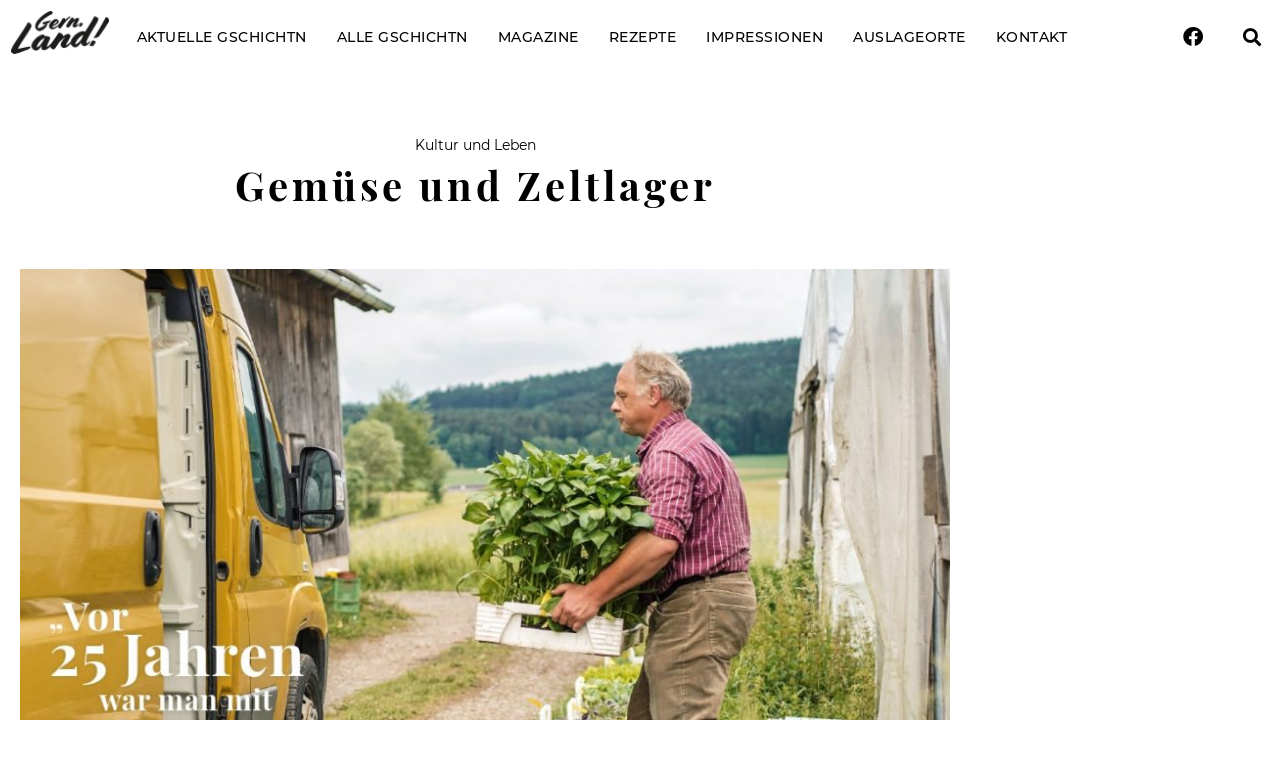

--- FILE ---
content_type: text/css
request_url: https://www.gern-land.de/wp-content/plugins/msw-customizations/functions/elementor.css
body_size: -25
content:
.elementor-widget-text-editor p:last-child{ margin-bottom:0px !important;}

--- FILE ---
content_type: text/css
request_url: https://www.gern-land.de/wp-content/themes/hello-elementor-child/gfont.css
body_size: 1053
content:
/* montserrat-100 - vietnamese_latin-ext_latin_cyrillic-ext_cyrillic */
@font-face {
  font-family: 'Montserrat';
  font-style: normal;
  font-weight: 100;
  src: url('./fonts/montserrat-v15-vietnamese_latin-ext_latin_cyrillic-ext_cyrillic-100.eot'); /* IE9 Compat Modes */
  src: local('Montserrat Thin'), local('Montserrat-Thin'),
       url('./fonts/montserrat-v15-vietnamese_latin-ext_latin_cyrillic-ext_cyrillic-100.eot?#iefix') format('embedded-opentype'), /* IE6-IE8 */
       url('./fonts/montserrat-v15-vietnamese_latin-ext_latin_cyrillic-ext_cyrillic-100.woff2') format('woff2'), /* Super Modern Browsers */
       url('./fonts/montserrat-v15-vietnamese_latin-ext_latin_cyrillic-ext_cyrillic-100.woff') format('woff'), /* Modern Browsers */
       url('./fonts/montserrat-v15-vietnamese_latin-ext_latin_cyrillic-ext_cyrillic-100.ttf') format('truetype'), /* Safari, Android, iOS */
       url('./fonts/montserrat-v15-vietnamese_latin-ext_latin_cyrillic-ext_cyrillic-100.svg#Montserrat') format('svg'); /* Legacy iOS */
}
/* montserrat-200 - vietnamese_latin-ext_latin_cyrillic-ext_cyrillic */
@font-face {
  font-family: 'Montserrat';
  font-style: normal;
  font-weight: 200;
  src: url('./fonts/montserrat-v15-vietnamese_latin-ext_latin_cyrillic-ext_cyrillic-200.eot'); /* IE9 Compat Modes */
  src: local('Montserrat ExtraLight'), local('Montserrat-ExtraLight'),
       url('./fonts/montserrat-v15-vietnamese_latin-ext_latin_cyrillic-ext_cyrillic-200.eot?#iefix') format('embedded-opentype'), /* IE6-IE8 */
       url('./fonts/montserrat-v15-vietnamese_latin-ext_latin_cyrillic-ext_cyrillic-200.woff2') format('woff2'), /* Super Modern Browsers */
       url('./fonts/montserrat-v15-vietnamese_latin-ext_latin_cyrillic-ext_cyrillic-200.woff') format('woff'), /* Modern Browsers */
       url('./fonts/montserrat-v15-vietnamese_latin-ext_latin_cyrillic-ext_cyrillic-200.ttf') format('truetype'), /* Safari, Android, iOS */
       url('./fonts/montserrat-v15-vietnamese_latin-ext_latin_cyrillic-ext_cyrillic-200.svg#Montserrat') format('svg'); /* Legacy iOS */
}
/* montserrat-100italic - vietnamese_latin-ext_latin_cyrillic-ext_cyrillic */
@font-face {
  font-family: 'Montserrat';
  font-style: italic;
  font-weight: 100;
  src: url('./fonts/montserrat-v15-vietnamese_latin-ext_latin_cyrillic-ext_cyrillic-100italic.eot'); /* IE9 Compat Modes */
  src: local('Montserrat Thin Italic'), local('Montserrat-ThinItalic'),
       url('./fonts/montserrat-v15-vietnamese_latin-ext_latin_cyrillic-ext_cyrillic-100italic.eot?#iefix') format('embedded-opentype'), /* IE6-IE8 */
       url('./fonts/montserrat-v15-vietnamese_latin-ext_latin_cyrillic-ext_cyrillic-100italic.woff2') format('woff2'), /* Super Modern Browsers */
       url('./fonts/montserrat-v15-vietnamese_latin-ext_latin_cyrillic-ext_cyrillic-100italic.woff') format('woff'), /* Modern Browsers */
       url('./fonts/montserrat-v15-vietnamese_latin-ext_latin_cyrillic-ext_cyrillic-100italic.ttf') format('truetype'), /* Safari, Android, iOS */
       url('./fonts/montserrat-v15-vietnamese_latin-ext_latin_cyrillic-ext_cyrillic-100italic.svg#Montserrat') format('svg'); /* Legacy iOS */
}
/* montserrat-200italic - vietnamese_latin-ext_latin_cyrillic-ext_cyrillic */
@font-face {
  font-family: 'Montserrat';
  font-style: italic;
  font-weight: 200;
  src: url('./fonts/montserrat-v15-vietnamese_latin-ext_latin_cyrillic-ext_cyrillic-200italic.eot'); /* IE9 Compat Modes */
  src: local('Montserrat ExtraLight Italic'), local('Montserrat-ExtraLightItalic'),
       url('./fonts/montserrat-v15-vietnamese_latin-ext_latin_cyrillic-ext_cyrillic-200italic.eot?#iefix') format('embedded-opentype'), /* IE6-IE8 */
       url('./fonts/montserrat-v15-vietnamese_latin-ext_latin_cyrillic-ext_cyrillic-200italic.woff2') format('woff2'), /* Super Modern Browsers */
       url('./fonts/montserrat-v15-vietnamese_latin-ext_latin_cyrillic-ext_cyrillic-200italic.woff') format('woff'), /* Modern Browsers */
       url('./fonts/montserrat-v15-vietnamese_latin-ext_latin_cyrillic-ext_cyrillic-200italic.ttf') format('truetype'), /* Safari, Android, iOS */
       url('./fonts/montserrat-v15-vietnamese_latin-ext_latin_cyrillic-ext_cyrillic-200italic.svg#Montserrat') format('svg'); /* Legacy iOS */
}
/* montserrat-300italic - vietnamese_latin-ext_latin_cyrillic-ext_cyrillic */
@font-face {
  font-family: 'Montserrat';
  font-style: italic;
  font-weight: 300;
  src: url('./fonts/montserrat-v15-vietnamese_latin-ext_latin_cyrillic-ext_cyrillic-300italic.eot'); /* IE9 Compat Modes */
  src: local('Montserrat Light Italic'), local('Montserrat-LightItalic'),
       url('./fonts/montserrat-v15-vietnamese_latin-ext_latin_cyrillic-ext_cyrillic-300italic.eot?#iefix') format('embedded-opentype'), /* IE6-IE8 */
       url('./fonts/montserrat-v15-vietnamese_latin-ext_latin_cyrillic-ext_cyrillic-300italic.woff2') format('woff2'), /* Super Modern Browsers */
       url('./fonts/montserrat-v15-vietnamese_latin-ext_latin_cyrillic-ext_cyrillic-300italic.woff') format('woff'), /* Modern Browsers */
       url('./fonts/montserrat-v15-vietnamese_latin-ext_latin_cyrillic-ext_cyrillic-300italic.ttf') format('truetype'), /* Safari, Android, iOS */
       url('./fonts/montserrat-v15-vietnamese_latin-ext_latin_cyrillic-ext_cyrillic-300italic.svg#Montserrat') format('svg'); /* Legacy iOS */
}
/* montserrat-300 - vietnamese_latin-ext_latin_cyrillic-ext_cyrillic */
@font-face {
  font-family: 'Montserrat';
  font-style: normal;
  font-weight: 300;
  src: url('./fonts/montserrat-v15-vietnamese_latin-ext_latin_cyrillic-ext_cyrillic-300.eot'); /* IE9 Compat Modes */
  src: local('Montserrat Light'), local('Montserrat-Light'),
       url('./fonts/montserrat-v15-vietnamese_latin-ext_latin_cyrillic-ext_cyrillic-300.eot?#iefix') format('embedded-opentype'), /* IE6-IE8 */
       url('./fonts/montserrat-v15-vietnamese_latin-ext_latin_cyrillic-ext_cyrillic-300.woff2') format('woff2'), /* Super Modern Browsers */
       url('./fonts/montserrat-v15-vietnamese_latin-ext_latin_cyrillic-ext_cyrillic-300.woff') format('woff'), /* Modern Browsers */
       url('./fonts/montserrat-v15-vietnamese_latin-ext_latin_cyrillic-ext_cyrillic-300.ttf') format('truetype'), /* Safari, Android, iOS */
       url('./fonts/montserrat-v15-vietnamese_latin-ext_latin_cyrillic-ext_cyrillic-300.svg#Montserrat') format('svg'); /* Legacy iOS */
}
/* montserrat-regular - vietnamese_latin-ext_latin_cyrillic-ext_cyrillic */
@font-face {
  font-family: 'Montserrat';
  font-style: normal;
  font-weight: 400;
  src: url('./fonts/montserrat-v15-vietnamese_latin-ext_latin_cyrillic-ext_cyrillic-regular.eot'); /* IE9 Compat Modes */
  src: local('Montserrat Regular'), local('Montserrat-Regular'),
       url('./fonts/montserrat-v15-vietnamese_latin-ext_latin_cyrillic-ext_cyrillic-regular.eot?#iefix') format('embedded-opentype'), /* IE6-IE8 */
       url('./fonts/montserrat-v15-vietnamese_latin-ext_latin_cyrillic-ext_cyrillic-regular.woff2') format('woff2'), /* Super Modern Browsers */
       url('./fonts/montserrat-v15-vietnamese_latin-ext_latin_cyrillic-ext_cyrillic-regular.woff') format('woff'), /* Modern Browsers */
       url('./fonts/montserrat-v15-vietnamese_latin-ext_latin_cyrillic-ext_cyrillic-regular.ttf') format('truetype'), /* Safari, Android, iOS */
       url('./fonts/montserrat-v15-vietnamese_latin-ext_latin_cyrillic-ext_cyrillic-regular.svg#Montserrat') format('svg'); /* Legacy iOS */
}
/* montserrat-italic - vietnamese_latin-ext_latin_cyrillic-ext_cyrillic */
@font-face {
  font-family: 'Montserrat';
  font-style: italic;
  font-weight: 400;
  src: url('./fonts/montserrat-v15-vietnamese_latin-ext_latin_cyrillic-ext_cyrillic-italic.eot'); /* IE9 Compat Modes */
  src: local('Montserrat Italic'), local('Montserrat-Italic'),
       url('./fonts/montserrat-v15-vietnamese_latin-ext_latin_cyrillic-ext_cyrillic-italic.eot?#iefix') format('embedded-opentype'), /* IE6-IE8 */
       url('./fonts/montserrat-v15-vietnamese_latin-ext_latin_cyrillic-ext_cyrillic-italic.woff2') format('woff2'), /* Super Modern Browsers */
       url('./fonts/montserrat-v15-vietnamese_latin-ext_latin_cyrillic-ext_cyrillic-italic.woff') format('woff'), /* Modern Browsers */
       url('./fonts/montserrat-v15-vietnamese_latin-ext_latin_cyrillic-ext_cyrillic-italic.ttf') format('truetype'), /* Safari, Android, iOS */
       url('./fonts/montserrat-v15-vietnamese_latin-ext_latin_cyrillic-ext_cyrillic-italic.svg#Montserrat') format('svg'); /* Legacy iOS */
}
/* montserrat-500 - vietnamese_latin-ext_latin_cyrillic-ext_cyrillic */
@font-face {
  font-family: 'Montserrat';
  font-style: normal;
  font-weight: 500;
  src: url('./fonts/montserrat-v15-vietnamese_latin-ext_latin_cyrillic-ext_cyrillic-500.eot'); /* IE9 Compat Modes */
  src: local('Montserrat Medium'), local('Montserrat-Medium'),
       url('./fonts/montserrat-v15-vietnamese_latin-ext_latin_cyrillic-ext_cyrillic-500.eot?#iefix') format('embedded-opentype'), /* IE6-IE8 */
       url('./fonts/montserrat-v15-vietnamese_latin-ext_latin_cyrillic-ext_cyrillic-500.woff2') format('woff2'), /* Super Modern Browsers */
       url('./fonts/montserrat-v15-vietnamese_latin-ext_latin_cyrillic-ext_cyrillic-500.woff') format('woff'), /* Modern Browsers */
       url('./fonts/montserrat-v15-vietnamese_latin-ext_latin_cyrillic-ext_cyrillic-500.ttf') format('truetype'), /* Safari, Android, iOS */
       url('./fonts/montserrat-v15-vietnamese_latin-ext_latin_cyrillic-ext_cyrillic-500.svg#Montserrat') format('svg'); /* Legacy iOS */
}
/* montserrat-600 - vietnamese_latin-ext_latin_cyrillic-ext_cyrillic */
@font-face {
  font-family: 'Montserrat';
  font-style: normal;
  font-weight: 600;
  src: url('./fonts/montserrat-v15-vietnamese_latin-ext_latin_cyrillic-ext_cyrillic-600.eot'); /* IE9 Compat Modes */
  src: local('Montserrat SemiBold'), local('Montserrat-SemiBold'),
       url('./fonts/montserrat-v15-vietnamese_latin-ext_latin_cyrillic-ext_cyrillic-600.eot?#iefix') format('embedded-opentype'), /* IE6-IE8 */
       url('./fonts/montserrat-v15-vietnamese_latin-ext_latin_cyrillic-ext_cyrillic-600.woff2') format('woff2'), /* Super Modern Browsers */
       url('./fonts/montserrat-v15-vietnamese_latin-ext_latin_cyrillic-ext_cyrillic-600.woff') format('woff'), /* Modern Browsers */
       url('./fonts/montserrat-v15-vietnamese_latin-ext_latin_cyrillic-ext_cyrillic-600.ttf') format('truetype'), /* Safari, Android, iOS */
       url('./fonts/montserrat-v15-vietnamese_latin-ext_latin_cyrillic-ext_cyrillic-600.svg#Montserrat') format('svg'); /* Legacy iOS */
}
/* montserrat-500italic - vietnamese_latin-ext_latin_cyrillic-ext_cyrillic */
@font-face {
  font-family: 'Montserrat';
  font-style: italic;
  font-weight: 500;
  src: url('./fonts/montserrat-v15-vietnamese_latin-ext_latin_cyrillic-ext_cyrillic-500italic.eot'); /* IE9 Compat Modes */
  src: local('Montserrat Medium Italic'), local('Montserrat-MediumItalic'),
       url('./fonts/montserrat-v15-vietnamese_latin-ext_latin_cyrillic-ext_cyrillic-500italic.eot?#iefix') format('embedded-opentype'), /* IE6-IE8 */
       url('./fonts/montserrat-v15-vietnamese_latin-ext_latin_cyrillic-ext_cyrillic-500italic.woff2') format('woff2'), /* Super Modern Browsers */
       url('./fonts/montserrat-v15-vietnamese_latin-ext_latin_cyrillic-ext_cyrillic-500italic.woff') format('woff'), /* Modern Browsers */
       url('./fonts/montserrat-v15-vietnamese_latin-ext_latin_cyrillic-ext_cyrillic-500italic.ttf') format('truetype'), /* Safari, Android, iOS */
       url('./fonts/montserrat-v15-vietnamese_latin-ext_latin_cyrillic-ext_cyrillic-500italic.svg#Montserrat') format('svg'); /* Legacy iOS */
}
/* montserrat-600italic - vietnamese_latin-ext_latin_cyrillic-ext_cyrillic */
@font-face {
  font-family: 'Montserrat';
  font-style: italic;
  font-weight: 600;
  src: url('./fonts/montserrat-v15-vietnamese_latin-ext_latin_cyrillic-ext_cyrillic-600italic.eot'); /* IE9 Compat Modes */
  src: local('Montserrat SemiBold Italic'), local('Montserrat-SemiBoldItalic'),
       url('./fonts/montserrat-v15-vietnamese_latin-ext_latin_cyrillic-ext_cyrillic-600italic.eot?#iefix') format('embedded-opentype'), /* IE6-IE8 */
       url('./fonts/montserrat-v15-vietnamese_latin-ext_latin_cyrillic-ext_cyrillic-600italic.woff2') format('woff2'), /* Super Modern Browsers */
       url('./fonts/montserrat-v15-vietnamese_latin-ext_latin_cyrillic-ext_cyrillic-600italic.woff') format('woff'), /* Modern Browsers */
       url('./fonts/montserrat-v15-vietnamese_latin-ext_latin_cyrillic-ext_cyrillic-600italic.ttf') format('truetype'), /* Safari, Android, iOS */
       url('./fonts/montserrat-v15-vietnamese_latin-ext_latin_cyrillic-ext_cyrillic-600italic.svg#Montserrat') format('svg'); /* Legacy iOS */
}
/* montserrat-700 - vietnamese_latin-ext_latin_cyrillic-ext_cyrillic */
@font-face {
  font-family: 'Montserrat';
  font-style: normal;
  font-weight: 700;
  src: url('./fonts/montserrat-v15-vietnamese_latin-ext_latin_cyrillic-ext_cyrillic-700.eot'); /* IE9 Compat Modes */
  src: local('Montserrat Bold'), local('Montserrat-Bold'),
       url('./fonts/montserrat-v15-vietnamese_latin-ext_latin_cyrillic-ext_cyrillic-700.eot?#iefix') format('embedded-opentype'), /* IE6-IE8 */
       url('./fonts/montserrat-v15-vietnamese_latin-ext_latin_cyrillic-ext_cyrillic-700.woff2') format('woff2'), /* Super Modern Browsers */
       url('./fonts/montserrat-v15-vietnamese_latin-ext_latin_cyrillic-ext_cyrillic-700.woff') format('woff'), /* Modern Browsers */
       url('./fonts/montserrat-v15-vietnamese_latin-ext_latin_cyrillic-ext_cyrillic-700.ttf') format('truetype'), /* Safari, Android, iOS */
       url('./fonts/montserrat-v15-vietnamese_latin-ext_latin_cyrillic-ext_cyrillic-700.svg#Montserrat') format('svg'); /* Legacy iOS */
}
/* montserrat-700italic - vietnamese_latin-ext_latin_cyrillic-ext_cyrillic */
@font-face {
  font-family: 'Montserrat';
  font-style: italic;
  font-weight: 700;
  src: url('./fonts/montserrat-v15-vietnamese_latin-ext_latin_cyrillic-ext_cyrillic-700italic.eot'); /* IE9 Compat Modes */
  src: local('Montserrat Bold Italic'), local('Montserrat-BoldItalic'),
       url('./fonts/montserrat-v15-vietnamese_latin-ext_latin_cyrillic-ext_cyrillic-700italic.eot?#iefix') format('embedded-opentype'), /* IE6-IE8 */
       url('./fonts/montserrat-v15-vietnamese_latin-ext_latin_cyrillic-ext_cyrillic-700italic.woff2') format('woff2'), /* Super Modern Browsers */
       url('./fonts/montserrat-v15-vietnamese_latin-ext_latin_cyrillic-ext_cyrillic-700italic.woff') format('woff'), /* Modern Browsers */
       url('./fonts/montserrat-v15-vietnamese_latin-ext_latin_cyrillic-ext_cyrillic-700italic.ttf') format('truetype'), /* Safari, Android, iOS */
       url('./fonts/montserrat-v15-vietnamese_latin-ext_latin_cyrillic-ext_cyrillic-700italic.svg#Montserrat') format('svg'); /* Legacy iOS */
}
/* montserrat-800 - vietnamese_latin-ext_latin_cyrillic-ext_cyrillic */
@font-face {
  font-family: 'Montserrat';
  font-style: normal;
  font-weight: 800;
  src: url('./fonts/montserrat-v15-vietnamese_latin-ext_latin_cyrillic-ext_cyrillic-800.eot'); /* IE9 Compat Modes */
  src: local('Montserrat ExtraBold'), local('Montserrat-ExtraBold'),
       url('./fonts/montserrat-v15-vietnamese_latin-ext_latin_cyrillic-ext_cyrillic-800.eot?#iefix') format('embedded-opentype'), /* IE6-IE8 */
       url('./fonts/montserrat-v15-vietnamese_latin-ext_latin_cyrillic-ext_cyrillic-800.woff2') format('woff2'), /* Super Modern Browsers */
       url('./fonts/montserrat-v15-vietnamese_latin-ext_latin_cyrillic-ext_cyrillic-800.woff') format('woff'), /* Modern Browsers */
       url('./fonts/montserrat-v15-vietnamese_latin-ext_latin_cyrillic-ext_cyrillic-800.ttf') format('truetype'), /* Safari, Android, iOS */
       url('./fonts/montserrat-v15-vietnamese_latin-ext_latin_cyrillic-ext_cyrillic-800.svg#Montserrat') format('svg'); /* Legacy iOS */
}
/* montserrat-800italic - vietnamese_latin-ext_latin_cyrillic-ext_cyrillic */
@font-face {
  font-family: 'Montserrat';
  font-style: italic;
  font-weight: 800;
  src: url('./fonts/montserrat-v15-vietnamese_latin-ext_latin_cyrillic-ext_cyrillic-800italic.eot'); /* IE9 Compat Modes */
  src: local('Montserrat ExtraBold Italic'), local('Montserrat-ExtraBoldItalic'),
       url('./fonts/montserrat-v15-vietnamese_latin-ext_latin_cyrillic-ext_cyrillic-800italic.eot?#iefix') format('embedded-opentype'), /* IE6-IE8 */
       url('./fonts/montserrat-v15-vietnamese_latin-ext_latin_cyrillic-ext_cyrillic-800italic.woff2') format('woff2'), /* Super Modern Browsers */
       url('./fonts/montserrat-v15-vietnamese_latin-ext_latin_cyrillic-ext_cyrillic-800italic.woff') format('woff'), /* Modern Browsers */
       url('./fonts/montserrat-v15-vietnamese_latin-ext_latin_cyrillic-ext_cyrillic-800italic.ttf') format('truetype'), /* Safari, Android, iOS */
       url('./fonts/montserrat-v15-vietnamese_latin-ext_latin_cyrillic-ext_cyrillic-800italic.svg#Montserrat') format('svg'); /* Legacy iOS */
}
/* montserrat-900 - vietnamese_latin-ext_latin_cyrillic-ext_cyrillic */
@font-face {
  font-family: 'Montserrat';
  font-style: normal;
  font-weight: 900;
  src: url('./fonts/montserrat-v15-vietnamese_latin-ext_latin_cyrillic-ext_cyrillic-900.eot'); /* IE9 Compat Modes */
  src: local('Montserrat Black'), local('Montserrat-Black'),
       url('./fonts/montserrat-v15-vietnamese_latin-ext_latin_cyrillic-ext_cyrillic-900.eot?#iefix') format('embedded-opentype'), /* IE6-IE8 */
       url('./fonts/montserrat-v15-vietnamese_latin-ext_latin_cyrillic-ext_cyrillic-900.woff2') format('woff2'), /* Super Modern Browsers */
       url('./fonts/montserrat-v15-vietnamese_latin-ext_latin_cyrillic-ext_cyrillic-900.woff') format('woff'), /* Modern Browsers */
       url('./fonts/montserrat-v15-vietnamese_latin-ext_latin_cyrillic-ext_cyrillic-900.ttf') format('truetype'), /* Safari, Android, iOS */
       url('./fonts/montserrat-v15-vietnamese_latin-ext_latin_cyrillic-ext_cyrillic-900.svg#Montserrat') format('svg'); /* Legacy iOS */
}
/* montserrat-900italic - vietnamese_latin-ext_latin_cyrillic-ext_cyrillic */
@font-face {
  font-family: 'Montserrat';
  font-style: italic;
  font-weight: 900;
  src: url('./fonts/montserrat-v15-vietnamese_latin-ext_latin_cyrillic-ext_cyrillic-900italic.eot'); /* IE9 Compat Modes */
  src: local('Montserrat Black Italic'), local('Montserrat-BlackItalic'),
       url('./fonts/montserrat-v15-vietnamese_latin-ext_latin_cyrillic-ext_cyrillic-900italic.eot?#iefix') format('embedded-opentype'), /* IE6-IE8 */
       url('./fonts/montserrat-v15-vietnamese_latin-ext_latin_cyrillic-ext_cyrillic-900italic.woff2') format('woff2'), /* Super Modern Browsers */
       url('./fonts/montserrat-v15-vietnamese_latin-ext_latin_cyrillic-ext_cyrillic-900italic.woff') format('woff'), /* Modern Browsers */
       url('./fonts/montserrat-v15-vietnamese_latin-ext_latin_cyrillic-ext_cyrillic-900italic.ttf') format('truetype'), /* Safari, Android, iOS */
       url('./fonts/montserrat-v15-vietnamese_latin-ext_latin_cyrillic-ext_cyrillic-900italic.svg#Montserrat') format('svg'); /* Legacy iOS */
}

/* playfair-display-regular - vietnamese_latin-ext_latin_cyrillic */
@font-face {
  font-family: 'Playfair Display';
  font-style: normal;
  font-weight: 400;
  src: url('./fonts/playfair-display-v21-vietnamese_latin-ext_latin_cyrillic-regular.eot'); /* IE9 Compat Modes */
  src: local(''),
       url('./fonts/playfair-display-v21-vietnamese_latin-ext_latin_cyrillic-regular.eot?#iefix') format('embedded-opentype'), /* IE6-IE8 */
       url('./fonts/playfair-display-v21-vietnamese_latin-ext_latin_cyrillic-regular.woff2') format('woff2'), /* Super Modern Browsers */
       url('./fonts/playfair-display-v21-vietnamese_latin-ext_latin_cyrillic-regular.woff') format('woff'), /* Modern Browsers */
       url('./fonts/playfair-display-v21-vietnamese_latin-ext_latin_cyrillic-regular.ttf') format('truetype'), /* Safari, Android, iOS */
       url('./fonts/playfair-display-v21-vietnamese_latin-ext_latin_cyrillic-regular.svg#PlayfairDisplay') format('svg'); /* Legacy iOS */
}
/* playfair-display-500 - vietnamese_latin-ext_latin_cyrillic */
@font-face {
  font-family: 'Playfair Display';
  font-style: normal;
  font-weight: 500;
  src: url('./fonts/playfair-display-v21-vietnamese_latin-ext_latin_cyrillic-500.eot'); /* IE9 Compat Modes */
  src: local(''),
       url('./fonts/playfair-display-v21-vietnamese_latin-ext_latin_cyrillic-500.eot?#iefix') format('embedded-opentype'), /* IE6-IE8 */
       url('./fonts/playfair-display-v21-vietnamese_latin-ext_latin_cyrillic-500.woff2') format('woff2'), /* Super Modern Browsers */
       url('./fonts/playfair-display-v21-vietnamese_latin-ext_latin_cyrillic-500.woff') format('woff'), /* Modern Browsers */
       url('./fonts/playfair-display-v21-vietnamese_latin-ext_latin_cyrillic-500.ttf') format('truetype'), /* Safari, Android, iOS */
       url('./fonts/playfair-display-v21-vietnamese_latin-ext_latin_cyrillic-500.svg#PlayfairDisplay') format('svg'); /* Legacy iOS */
}
/* playfair-display-600 - vietnamese_latin-ext_latin_cyrillic */
@font-face {
  font-family: 'Playfair Display';
  font-style: normal;
  font-weight: 600;
  src: url('./fonts/playfair-display-v21-vietnamese_latin-ext_latin_cyrillic-600.eot'); /* IE9 Compat Modes */
  src: local(''),
       url('./fonts/playfair-display-v21-vietnamese_latin-ext_latin_cyrillic-600.eot?#iefix') format('embedded-opentype'), /* IE6-IE8 */
       url('./fonts/playfair-display-v21-vietnamese_latin-ext_latin_cyrillic-600.woff2') format('woff2'), /* Super Modern Browsers */
       url('./fonts/playfair-display-v21-vietnamese_latin-ext_latin_cyrillic-600.woff') format('woff'), /* Modern Browsers */
       url('./fonts/playfair-display-v21-vietnamese_latin-ext_latin_cyrillic-600.ttf') format('truetype'), /* Safari, Android, iOS */
       url('./fonts/playfair-display-v21-vietnamese_latin-ext_latin_cyrillic-600.svg#PlayfairDisplay') format('svg'); /* Legacy iOS */
}
/* playfair-display-700 - vietnamese_latin-ext_latin_cyrillic */
@font-face {
  font-family: 'Playfair Display';
  font-style: normal;
  font-weight: 700;
  src: url('./fonts/playfair-display-v21-vietnamese_latin-ext_latin_cyrillic-700.eot'); /* IE9 Compat Modes */
  src: local(''),
       url('./fonts/playfair-display-v21-vietnamese_latin-ext_latin_cyrillic-700.eot?#iefix') format('embedded-opentype'), /* IE6-IE8 */
       url('./fonts/playfair-display-v21-vietnamese_latin-ext_latin_cyrillic-700.woff2') format('woff2'), /* Super Modern Browsers */
       url('./fonts/playfair-display-v21-vietnamese_latin-ext_latin_cyrillic-700.woff') format('woff'), /* Modern Browsers */
       url('./fonts/playfair-display-v21-vietnamese_latin-ext_latin_cyrillic-700.ttf') format('truetype'), /* Safari, Android, iOS */
       url('./fonts/playfair-display-v21-vietnamese_latin-ext_latin_cyrillic-700.svg#PlayfairDisplay') format('svg'); /* Legacy iOS */
}
/* playfair-display-800 - vietnamese_latin-ext_latin_cyrillic */
@font-face {
  font-family: 'Playfair Display';
  font-style: normal;
  font-weight: 800;
  src: url('./fonts/playfair-display-v21-vietnamese_latin-ext_latin_cyrillic-800.eot'); /* IE9 Compat Modes */
  src: local(''),
       url('./fonts/playfair-display-v21-vietnamese_latin-ext_latin_cyrillic-800.eot?#iefix') format('embedded-opentype'), /* IE6-IE8 */
       url('./fonts/playfair-display-v21-vietnamese_latin-ext_latin_cyrillic-800.woff2') format('woff2'), /* Super Modern Browsers */
       url('./fonts/playfair-display-v21-vietnamese_latin-ext_latin_cyrillic-800.woff') format('woff'), /* Modern Browsers */
       url('./fonts/playfair-display-v21-vietnamese_latin-ext_latin_cyrillic-800.ttf') format('truetype'), /* Safari, Android, iOS */
       url('./fonts/playfair-display-v21-vietnamese_latin-ext_latin_cyrillic-800.svg#PlayfairDisplay') format('svg'); /* Legacy iOS */
}
/* playfair-display-900 - vietnamese_latin-ext_latin_cyrillic */
@font-face {
  font-family: 'Playfair Display';
  font-style: normal;
  font-weight: 900;
  src: url('./fonts/playfair-display-v21-vietnamese_latin-ext_latin_cyrillic-900.eot'); /* IE9 Compat Modes */
  src: local(''),
       url('./fonts/playfair-display-v21-vietnamese_latin-ext_latin_cyrillic-900.eot?#iefix') format('embedded-opentype'), /* IE6-IE8 */
       url('./fonts/playfair-display-v21-vietnamese_latin-ext_latin_cyrillic-900.woff2') format('woff2'), /* Super Modern Browsers */
       url('./fonts/playfair-display-v21-vietnamese_latin-ext_latin_cyrillic-900.woff') format('woff'), /* Modern Browsers */
       url('./fonts/playfair-display-v21-vietnamese_latin-ext_latin_cyrillic-900.ttf') format('truetype'), /* Safari, Android, iOS */
       url('./fonts/playfair-display-v21-vietnamese_latin-ext_latin_cyrillic-900.svg#PlayfairDisplay') format('svg'); /* Legacy iOS */
}
/* playfair-display-italic - vietnamese_latin-ext_latin_cyrillic */
@font-face {
  font-family: 'Playfair Display';
  font-style: italic;
  font-weight: 400;
  src: url('./fonts/playfair-display-v21-vietnamese_latin-ext_latin_cyrillic-italic.eot'); /* IE9 Compat Modes */
  src: local(''),
       url('./fonts/playfair-display-v21-vietnamese_latin-ext_latin_cyrillic-italic.eot?#iefix') format('embedded-opentype'), /* IE6-IE8 */
       url('./fonts/playfair-display-v21-vietnamese_latin-ext_latin_cyrillic-italic.woff2') format('woff2'), /* Super Modern Browsers */
       url('./fonts/playfair-display-v21-vietnamese_latin-ext_latin_cyrillic-italic.woff') format('woff'), /* Modern Browsers */
       url('./fonts/playfair-display-v21-vietnamese_latin-ext_latin_cyrillic-italic.ttf') format('truetype'), /* Safari, Android, iOS */
       url('./fonts/playfair-display-v21-vietnamese_latin-ext_latin_cyrillic-italic.svg#PlayfairDisplay') format('svg'); /* Legacy iOS */
}
/* playfair-display-500italic - vietnamese_latin-ext_latin_cyrillic */
@font-face {
  font-family: 'Playfair Display';
  font-style: italic;
  font-weight: 500;
  src: url('./fonts/playfair-display-v21-vietnamese_latin-ext_latin_cyrillic-500italic.eot'); /* IE9 Compat Modes */
  src: local(''),
       url('./fonts/playfair-display-v21-vietnamese_latin-ext_latin_cyrillic-500italic.eot?#iefix') format('embedded-opentype'), /* IE6-IE8 */
       url('./fonts/playfair-display-v21-vietnamese_latin-ext_latin_cyrillic-500italic.woff2') format('woff2'), /* Super Modern Browsers */
       url('./fonts/playfair-display-v21-vietnamese_latin-ext_latin_cyrillic-500italic.woff') format('woff'), /* Modern Browsers */
       url('./fonts/playfair-display-v21-vietnamese_latin-ext_latin_cyrillic-500italic.ttf') format('truetype'), /* Safari, Android, iOS */
       url('./fonts/playfair-display-v21-vietnamese_latin-ext_latin_cyrillic-500italic.svg#PlayfairDisplay') format('svg'); /* Legacy iOS */
}
/* playfair-display-600italic - vietnamese_latin-ext_latin_cyrillic */
@font-face {
  font-family: 'Playfair Display';
  font-style: italic;
  font-weight: 600;
  src: url('./fonts/playfair-display-v21-vietnamese_latin-ext_latin_cyrillic-600italic.eot'); /* IE9 Compat Modes */
  src: local(''),
       url('./fonts/playfair-display-v21-vietnamese_latin-ext_latin_cyrillic-600italic.eot?#iefix') format('embedded-opentype'), /* IE6-IE8 */
       url('./fonts/playfair-display-v21-vietnamese_latin-ext_latin_cyrillic-600italic.woff2') format('woff2'), /* Super Modern Browsers */
       url('./fonts/playfair-display-v21-vietnamese_latin-ext_latin_cyrillic-600italic.woff') format('woff'), /* Modern Browsers */
       url('./fonts/playfair-display-v21-vietnamese_latin-ext_latin_cyrillic-600italic.ttf') format('truetype'), /* Safari, Android, iOS */
       url('./fonts/playfair-display-v21-vietnamese_latin-ext_latin_cyrillic-600italic.svg#PlayfairDisplay') format('svg'); /* Legacy iOS */
}
/* playfair-display-700italic - vietnamese_latin-ext_latin_cyrillic */
@font-face {
  font-family: 'Playfair Display';
  font-style: italic;
  font-weight: 700;
  src: url('./fonts/playfair-display-v21-vietnamese_latin-ext_latin_cyrillic-700italic.eot'); /* IE9 Compat Modes */
  src: local(''),
       url('./fonts/playfair-display-v21-vietnamese_latin-ext_latin_cyrillic-700italic.eot?#iefix') format('embedded-opentype'), /* IE6-IE8 */
       url('./fonts/playfair-display-v21-vietnamese_latin-ext_latin_cyrillic-700italic.woff2') format('woff2'), /* Super Modern Browsers */
       url('./fonts/playfair-display-v21-vietnamese_latin-ext_latin_cyrillic-700italic.woff') format('woff'), /* Modern Browsers */
       url('./fonts/playfair-display-v21-vietnamese_latin-ext_latin_cyrillic-700italic.ttf') format('truetype'), /* Safari, Android, iOS */
       url('./fonts/playfair-display-v21-vietnamese_latin-ext_latin_cyrillic-700italic.svg#PlayfairDisplay') format('svg'); /* Legacy iOS */
}
/* playfair-display-800italic - vietnamese_latin-ext_latin_cyrillic */
@font-face {
  font-family: 'Playfair Display';
  font-style: italic;
  font-weight: 800;
  src: url('./fonts/playfair-display-v21-vietnamese_latin-ext_latin_cyrillic-800italic.eot'); /* IE9 Compat Modes */
  src: local(''),
       url('./fonts/playfair-display-v21-vietnamese_latin-ext_latin_cyrillic-800italic.eot?#iefix') format('embedded-opentype'), /* IE6-IE8 */
       url('./fonts/playfair-display-v21-vietnamese_latin-ext_latin_cyrillic-800italic.woff2') format('woff2'), /* Super Modern Browsers */
       url('./fonts/playfair-display-v21-vietnamese_latin-ext_latin_cyrillic-800italic.woff') format('woff'), /* Modern Browsers */
       url('./fonts/playfair-display-v21-vietnamese_latin-ext_latin_cyrillic-800italic.ttf') format('truetype'), /* Safari, Android, iOS */
       url('./fonts/playfair-display-v21-vietnamese_latin-ext_latin_cyrillic-800italic.svg#PlayfairDisplay') format('svg'); /* Legacy iOS */
}
/* playfair-display-900italic - vietnamese_latin-ext_latin_cyrillic */
@font-face {
  font-family: 'Playfair Display';
  font-style: italic;
  font-weight: 900;
  src: url('./fonts/playfair-display-v21-vietnamese_latin-ext_latin_cyrillic-900italic.eot'); /* IE9 Compat Modes */
  src: local(''),
       url('./fonts/playfair-display-v21-vietnamese_latin-ext_latin_cyrillic-900italic.eot?#iefix') format('embedded-opentype'), /* IE6-IE8 */
       url('./fonts/playfair-display-v21-vietnamese_latin-ext_latin_cyrillic-900italic.woff2') format('woff2'), /* Super Modern Browsers */
       url('./fonts/playfair-display-v21-vietnamese_latin-ext_latin_cyrillic-900italic.woff') format('woff'), /* Modern Browsers */
       url('./fonts/playfair-display-v21-vietnamese_latin-ext_latin_cyrillic-900italic.ttf') format('truetype'), /* Safari, Android, iOS */
       url('./fonts/playfair-display-v21-vietnamese_latin-ext_latin_cyrillic-900italic.svg#PlayfairDisplay') format('svg'); /* Legacy iOS */
}

--- FILE ---
content_type: text/css
request_url: https://www.gern-land.de/wp-content/uploads/elementor/css/post-7.css?ver=1769132292
body_size: 1106
content:
.elementor-kit-7{--e-global-color-primary:#010000;--e-global-color-secondary:#025095;--e-global-color-text:#010000;--e-global-color-accent:#02509500;--e-global-color-0b62bac:#007863;--e-global-color-eb3d21e:#0096D0;--e-global-color-14ff33e:#CE313C;--e-global-color-4eeab36:#ABA319;--e-global-color-c057993:#70286A;--e-global-color-9c317a2:#857973;--e-global-color-1fd4008:#EDEBE2;--e-global-color-ee5439a:#FFFFFF;--e-global-typography-primary-font-family:"Montserrat";--e-global-typography-primary-font-weight:600;--e-global-typography-secondary-font-family:"Montserrat";--e-global-typography-secondary-font-weight:400;--e-global-typography-text-font-family:"Montserrat";--e-global-typography-text-font-weight:400;--e-global-typography-accent-font-family:"Montserrat";--e-global-typography-accent-font-weight:500;--e-global-typography-f965fd2-font-family:"Playfair Display";--e-global-typography-f965fd2-font-size:70px;--e-global-typography-f965fd2-font-weight:600;--e-global-typography-f965fd2-line-height:1.2em;--e-global-typography-f965fd2-letter-spacing:5px;--e-global-typography-a21040c-font-family:"Playfair Display";--e-global-typography-a21040c-font-size:40px;--e-global-typography-a21040c-font-weight:700;--e-global-typography-a21040c-line-height:1.2em;--e-global-typography-a21040c-letter-spacing:4px;--e-global-typography-80e06b9-font-family:"Playfair Display";--e-global-typography-80e06b9-font-size:16px;--e-global-typography-80e06b9-font-weight:800;--e-global-typography-80e06b9-line-height:1.2em;--e-global-typography-80e06b9-letter-spacing:1px;color:var( --e-global-color-primary );font-family:"Montserrat", Sans-serif;font-size:14px;font-weight:400;}.elementor-kit-7 button,.elementor-kit-7 input[type="button"],.elementor-kit-7 input[type="submit"],.elementor-kit-7 .elementor-button{background-color:#FFFFFF66;font-family:"Montserrat", Sans-serif;font-size:14px;line-height:1.2em;letter-spacing:2px;color:var( --e-global-color-primary );border-style:solid;border-width:0px 0px 3px 0px;border-radius:0px 0px 0px 0px;padding:0px 0px 2px 0px;}.elementor-kit-7 button:hover,.elementor-kit-7 button:focus,.elementor-kit-7 input[type="button"]:hover,.elementor-kit-7 input[type="button"]:focus,.elementor-kit-7 input[type="submit"]:hover,.elementor-kit-7 input[type="submit"]:focus,.elementor-kit-7 .elementor-button:hover,.elementor-kit-7 .elementor-button:focus{background-color:#FFFFFF00;color:var( --e-global-color-9c317a2 );border-style:solid;border-width:0px 0px 3px 0px;border-color:var( --e-global-color-9c317a2 );border-radius:0px 0px 0px 0px;}.elementor-kit-7 e-page-transition{background-color:#FFBC7D;}.elementor-kit-7 a{color:var( --e-global-color-9c317a2 );}.elementor-kit-7 a:hover{color:var( --e-global-color-primary );}.elementor-kit-7 h1{color:var( --e-global-color-primary );font-family:"Playfair Display", Sans-serif;font-size:48px;font-weight:bold;line-height:1.2em;letter-spacing:2px;}.elementor-kit-7 h2{color:var( --e-global-color-primary );font-family:"Playfair Display", Sans-serif;font-size:26px;line-height:1.2em;letter-spacing:2px;}.elementor-kit-7 h3{color:var( --e-global-color-primary );font-family:"Playfair Display", Sans-serif;font-size:30px;}.elementor-section.elementor-section-boxed > .elementor-container{max-width:1400px;}.e-con{--container-max-width:1400px;}.elementor-widget:not(:last-child){margin-block-end:20px;}.elementor-element{--widgets-spacing:20px 20px;--widgets-spacing-row:20px;--widgets-spacing-column:20px;}{}h1.entry-title{display:var(--page-title-display);}@media(max-width:1024px){.elementor-section.elementor-section-boxed > .elementor-container{max-width:1024px;}.e-con{--container-max-width:1024px;}}@media(max-width:767px){.elementor-section.elementor-section-boxed > .elementor-container{max-width:767px;}.e-con{--container-max-width:767px;}}/* Start custom CSS *//** Checkboxes **/


/*Checkboxes styles*/
#footer-form input[type="checkbox"] { display: none; }

#footer-form input[type="checkbox"] + label {
  display: block;
  position: relative;
  padding-left: 30px;
  margin-bottom: 20px;
  color: #000000;
  cursor: pointer;
  -webkit-user-select: none;
  -moz-user-select: none;
  -ms-user-select: none;
}

#footer-form input[type="checkbox"] + label:last-child { margin-bottom: 0; }

#footer-form input[type="checkbox"] + label:before {
  content: '';
  display: block;
  width: 20px;
  height: 20px;
  border: 1px solid #000000;
  position: absolute;
  left: 0;
  top: 0;
  opacity: .6;
  -webkit-transition: all .12s, border-color .08s;
  transition: all .12s, border-color .08s;
}

#footer-form input[type="checkbox"]:checked + label:before {
  width: 10px;
  top: -5px;
  left: 5px;
  border-radius: 0;
  opacity: 1;
  border-top-color: transparent;
  border-left-color: transparent;
  -webkit-transform: rotate(45deg);
  transform: rotate(45deg);
}

#footer-form .elementor-field-type-acceptance .elementor-field-subgroup .elementor-field-option input {
	display:none;
}


#footer-form .elementor-image-gallery .gallery-item:hover img {
    transition-duration: 0.5s;
    background-color:black;
    opacity:0.8;
}


.searchandfilter ul {
    padding: 0px;
}

.searchandfilter li {
    display: block;
    padding:10px 0px;
}/* End custom CSS */

--- FILE ---
content_type: text/css
request_url: https://www.gern-land.de/wp-content/uploads/elementor/css/post-399.css?ver=1769309842
body_size: 497
content:
.elementor-399 .elementor-element.elementor-element-215c38a > .elementor-container{max-width:950px;}.elementor-widget-image .widget-image-caption{color:var( --e-global-color-text );font-family:var( --e-global-typography-text-font-family ), Sans-serif;font-weight:var( --e-global-typography-text-font-weight );}.elementor-399 .elementor-element.elementor-element-1b950c3{--spacer-size:50px;}.elementor-widget-text-editor{font-family:var( --e-global-typography-text-font-family ), Sans-serif;font-weight:var( --e-global-typography-text-font-weight );color:var( --e-global-color-text );}.elementor-widget-text-editor.elementor-drop-cap-view-stacked .elementor-drop-cap{background-color:var( --e-global-color-primary );}.elementor-widget-text-editor.elementor-drop-cap-view-framed .elementor-drop-cap, .elementor-widget-text-editor.elementor-drop-cap-view-default .elementor-drop-cap{color:var( --e-global-color-primary );border-color:var( --e-global-color-primary );}.elementor-399 .elementor-element.elementor-element-ae75528{font-family:"Montserrat", Sans-serif;font-weight:400;}.elementor-widget-heading .elementor-heading-title{font-family:var( --e-global-typography-primary-font-family ), Sans-serif;font-weight:var( --e-global-typography-primary-font-weight );color:var( --e-global-color-primary );}.elementor-399 .elementor-element.elementor-element-4af755c .elementor-heading-title{font-family:var( --e-global-typography-80e06b9-font-family ), Sans-serif;font-size:var( --e-global-typography-80e06b9-font-size );font-weight:var( --e-global-typography-80e06b9-font-weight );line-height:var( --e-global-typography-80e06b9-line-height );letter-spacing:var( --e-global-typography-80e06b9-letter-spacing );}.elementor-399 .elementor-element.elementor-element-c9fcb46{font-family:"Montserrat", Sans-serif;font-weight:400;}.elementor-399 .elementor-element.elementor-element-14f0052{text-align:center;}.elementor-399 .elementor-element.elementor-element-14f0052 img{width:330px;}.elementor-399 .elementor-element.elementor-element-f774a3f{--e-image-carousel-slides-to-show:3;}.elementor-399 .elementor-element.elementor-element-f774a3f .swiper-wrapper{display:flex;align-items:flex-start;}.elementor-399 .elementor-element.elementor-element-76d1266 > .elementor-container{max-width:950px;}.elementor-399 .elementor-element.elementor-element-48f3047 .elementor-heading-title{font-family:var( --e-global-typography-80e06b9-font-family ), Sans-serif;font-size:var( --e-global-typography-80e06b9-font-size );font-weight:var( --e-global-typography-80e06b9-font-weight );line-height:var( --e-global-typography-80e06b9-line-height );letter-spacing:var( --e-global-typography-80e06b9-letter-spacing );}.elementor-399 .elementor-element.elementor-element-a94c73c{font-family:"Montserrat", Sans-serif;font-weight:400;}.elementor-399 .elementor-element.elementor-element-30822ba{--spacer-size:50px;}.elementor-widget-image-gallery .gallery-item .gallery-caption{font-family:var( --e-global-typography-accent-font-family ), Sans-serif;font-weight:var( --e-global-typography-accent-font-weight );}.elementor-399 .elementor-element.elementor-element-c32d99c .gallery-item{padding:0 20px 20px 0;}.elementor-399 .elementor-element.elementor-element-c32d99c .gallery{margin:0 -20px -20px 0;}.elementor-399 .elementor-element.elementor-element-c32d99c .gallery-item .gallery-caption{text-align:center;}@media(max-width:1024px){.elementor-399 .elementor-element.elementor-element-4af755c .elementor-heading-title{font-size:var( --e-global-typography-80e06b9-font-size );line-height:var( --e-global-typography-80e06b9-line-height );letter-spacing:var( --e-global-typography-80e06b9-letter-spacing );}.elementor-399 .elementor-element.elementor-element-48f3047 .elementor-heading-title{font-size:var( --e-global-typography-80e06b9-font-size );line-height:var( --e-global-typography-80e06b9-line-height );letter-spacing:var( --e-global-typography-80e06b9-letter-spacing );}}@media(max-width:767px){.elementor-399 .elementor-element.elementor-element-4af755c .elementor-heading-title{font-size:var( --e-global-typography-80e06b9-font-size );line-height:var( --e-global-typography-80e06b9-line-height );letter-spacing:var( --e-global-typography-80e06b9-letter-spacing );}.elementor-399 .elementor-element.elementor-element-f774a3f{--e-image-carousel-slides-to-show:2;}.elementor-399 .elementor-element.elementor-element-48f3047 .elementor-heading-title{font-size:var( --e-global-typography-80e06b9-font-size );line-height:var( --e-global-typography-80e06b9-line-height );letter-spacing:var( --e-global-typography-80e06b9-letter-spacing );}}

--- FILE ---
content_type: text/css
request_url: https://www.gern-land.de/wp-content/uploads/elementor/css/post-26.css?ver=1769132292
body_size: 1670
content:
.elementor-26 .elementor-element.elementor-element-5a0a1f25:not(.elementor-motion-effects-element-type-background), .elementor-26 .elementor-element.elementor-element-5a0a1f25 > .elementor-motion-effects-container > .elementor-motion-effects-layer{background-color:var( --e-global-color-ee5439a );}.elementor-26 .elementor-element.elementor-element-5a0a1f25{transition:background 0.3s, border 0.3s, border-radius 0.3s, box-shadow 0.3s;padding:0px 0px 0px 0px;}.elementor-26 .elementor-element.elementor-element-5a0a1f25 > .elementor-background-overlay{transition:background 0.3s, border-radius 0.3s, opacity 0.3s;}.elementor-bc-flex-widget .elementor-26 .elementor-element.elementor-element-35d15f67.elementor-column .elementor-widget-wrap{align-items:flex-end;}.elementor-26 .elementor-element.elementor-element-35d15f67.elementor-column.elementor-element[data-element_type="column"] > .elementor-widget-wrap.elementor-element-populated{align-content:flex-end;align-items:flex-end;}.elementor-26 .elementor-element.elementor-element-35d15f67 > .elementor-widget-wrap > .elementor-widget:not(.elementor-widget__width-auto):not(.elementor-widget__width-initial):not(:last-child):not(.elementor-absolute){margin-block-end:5px;}.elementor-26 .elementor-element.elementor-element-35d15f67 > .elementor-element-populated{margin:1px 1px 1px 1px;--e-column-margin-right:1px;--e-column-margin-left:1px;}.elementor-26 .elementor-element.elementor-element-117ec4f3 > .elementor-container > .elementor-column > .elementor-widget-wrap{align-content:center;align-items:center;}.elementor-26 .elementor-element.elementor-element-694a01b0 > .elementor-element-populated{padding:0px 0px 10px 0px;}.elementor-widget-theme-site-logo .widget-image-caption{color:var( --e-global-color-text );font-family:var( --e-global-typography-text-font-family ), Sans-serif;font-weight:var( --e-global-typography-text-font-weight );}.elementor-26 .elementor-element.elementor-element-a4b6b84{text-align:start;}.elementor-26 .elementor-element.elementor-element-a4b6b84 img{width:99px;}.elementor-widget-nav-menu .elementor-nav-menu .elementor-item{font-family:var( --e-global-typography-primary-font-family ), Sans-serif;font-weight:var( --e-global-typography-primary-font-weight );}.elementor-widget-nav-menu .elementor-nav-menu--main .elementor-item{color:var( --e-global-color-text );fill:var( --e-global-color-text );}.elementor-widget-nav-menu .elementor-nav-menu--main .elementor-item:hover,
					.elementor-widget-nav-menu .elementor-nav-menu--main .elementor-item.elementor-item-active,
					.elementor-widget-nav-menu .elementor-nav-menu--main .elementor-item.highlighted,
					.elementor-widget-nav-menu .elementor-nav-menu--main .elementor-item:focus{color:var( --e-global-color-accent );fill:var( --e-global-color-accent );}.elementor-widget-nav-menu .elementor-nav-menu--main:not(.e--pointer-framed) .elementor-item:before,
					.elementor-widget-nav-menu .elementor-nav-menu--main:not(.e--pointer-framed) .elementor-item:after{background-color:var( --e-global-color-accent );}.elementor-widget-nav-menu .e--pointer-framed .elementor-item:before,
					.elementor-widget-nav-menu .e--pointer-framed .elementor-item:after{border-color:var( --e-global-color-accent );}.elementor-widget-nav-menu{--e-nav-menu-divider-color:var( --e-global-color-text );}.elementor-widget-nav-menu .elementor-nav-menu--dropdown .elementor-item, .elementor-widget-nav-menu .elementor-nav-menu--dropdown  .elementor-sub-item{font-family:var( --e-global-typography-accent-font-family ), Sans-serif;font-weight:var( --e-global-typography-accent-font-weight );}.elementor-26 .elementor-element.elementor-element-5875e528 .elementor-menu-toggle{margin:0 auto;background-color:#FFFFFF;}.elementor-26 .elementor-element.elementor-element-5875e528 .elementor-nav-menu .elementor-item{font-family:"Montserrat", Sans-serif;font-size:14px;font-weight:500;text-transform:uppercase;line-height:1.2em;letter-spacing:0.5px;}.elementor-26 .elementor-element.elementor-element-5875e528 .elementor-nav-menu--main .elementor-item{color:var( --e-global-color-primary );fill:var( --e-global-color-primary );padding-left:0px;padding-right:0px;padding-top:2px;padding-bottom:2px;}.elementor-26 .elementor-element.elementor-element-5875e528 .elementor-nav-menu--main .elementor-item:hover,
					.elementor-26 .elementor-element.elementor-element-5875e528 .elementor-nav-menu--main .elementor-item.elementor-item-active,
					.elementor-26 .elementor-element.elementor-element-5875e528 .elementor-nav-menu--main .elementor-item.highlighted,
					.elementor-26 .elementor-element.elementor-element-5875e528 .elementor-nav-menu--main .elementor-item:focus{color:var( --e-global-color-9c317a2 );fill:var( --e-global-color-9c317a2 );}.elementor-26 .elementor-element.elementor-element-5875e528 .elementor-nav-menu--main:not(.e--pointer-framed) .elementor-item:before,
					.elementor-26 .elementor-element.elementor-element-5875e528 .elementor-nav-menu--main:not(.e--pointer-framed) .elementor-item:after{background-color:var( --e-global-color-9c317a2 );}.elementor-26 .elementor-element.elementor-element-5875e528 .e--pointer-framed .elementor-item:before,
					.elementor-26 .elementor-element.elementor-element-5875e528 .e--pointer-framed .elementor-item:after{border-color:var( --e-global-color-9c317a2 );}.elementor-26 .elementor-element.elementor-element-5875e528 .elementor-nav-menu--main .elementor-item.elementor-item-active{color:var( --e-global-color-primary );}.elementor-26 .elementor-element.elementor-element-5875e528 .e--pointer-framed .elementor-item:before{border-width:2px;}.elementor-26 .elementor-element.elementor-element-5875e528 .e--pointer-framed.e--animation-draw .elementor-item:before{border-width:0 0 2px 2px;}.elementor-26 .elementor-element.elementor-element-5875e528 .e--pointer-framed.e--animation-draw .elementor-item:after{border-width:2px 2px 0 0;}.elementor-26 .elementor-element.elementor-element-5875e528 .e--pointer-framed.e--animation-corners .elementor-item:before{border-width:2px 0 0 2px;}.elementor-26 .elementor-element.elementor-element-5875e528 .e--pointer-framed.e--animation-corners .elementor-item:after{border-width:0 2px 2px 0;}.elementor-26 .elementor-element.elementor-element-5875e528 .e--pointer-underline .elementor-item:after,
					 .elementor-26 .elementor-element.elementor-element-5875e528 .e--pointer-overline .elementor-item:before,
					 .elementor-26 .elementor-element.elementor-element-5875e528 .e--pointer-double-line .elementor-item:before,
					 .elementor-26 .elementor-element.elementor-element-5875e528 .e--pointer-double-line .elementor-item:after{height:2px;}.elementor-26 .elementor-element.elementor-element-5875e528{--e-nav-menu-horizontal-menu-item-margin:calc( 30px / 2 );}.elementor-26 .elementor-element.elementor-element-5875e528 .elementor-nav-menu--main:not(.elementor-nav-menu--layout-horizontal) .elementor-nav-menu > li:not(:last-child){margin-bottom:30px;}.elementor-26 .elementor-element.elementor-element-5875e528 .elementor-nav-menu--dropdown a, .elementor-26 .elementor-element.elementor-element-5875e528 .elementor-menu-toggle{color:var( --e-global-color-primary );fill:var( --e-global-color-primary );}.elementor-26 .elementor-element.elementor-element-5875e528 .elementor-nav-menu--dropdown a:hover,
					.elementor-26 .elementor-element.elementor-element-5875e528 .elementor-nav-menu--dropdown a:focus,
					.elementor-26 .elementor-element.elementor-element-5875e528 .elementor-nav-menu--dropdown a.elementor-item-active,
					.elementor-26 .elementor-element.elementor-element-5875e528 .elementor-nav-menu--dropdown a.highlighted,
					.elementor-26 .elementor-element.elementor-element-5875e528 .elementor-menu-toggle:hover,
					.elementor-26 .elementor-element.elementor-element-5875e528 .elementor-menu-toggle:focus{color:var( --e-global-color-9c317a2 );}.elementor-26 .elementor-element.elementor-element-5875e528 .elementor-nav-menu--dropdown a:hover,
					.elementor-26 .elementor-element.elementor-element-5875e528 .elementor-nav-menu--dropdown a:focus,
					.elementor-26 .elementor-element.elementor-element-5875e528 .elementor-nav-menu--dropdown a.elementor-item-active,
					.elementor-26 .elementor-element.elementor-element-5875e528 .elementor-nav-menu--dropdown a.highlighted{background-color:var( --e-global-color-1fd4008 );}.elementor-26 .elementor-element.elementor-element-5875e528 div.elementor-menu-toggle{color:var( --e-global-color-primary );}.elementor-26 .elementor-element.elementor-element-5875e528 div.elementor-menu-toggle svg{fill:var( --e-global-color-primary );}.elementor-26 .elementor-element.elementor-element-5875e528 div.elementor-menu-toggle:hover, .elementor-26 .elementor-element.elementor-element-5875e528 div.elementor-menu-toggle:focus{color:var( --e-global-color-9c317a2 );}.elementor-26 .elementor-element.elementor-element-5875e528 div.elementor-menu-toggle:hover svg, .elementor-26 .elementor-element.elementor-element-5875e528 div.elementor-menu-toggle:focus svg{fill:var( --e-global-color-9c317a2 );}.elementor-26 .elementor-element.elementor-element-5875e528 .elementor-menu-toggle:hover, .elementor-26 .elementor-element.elementor-element-5875e528 .elementor-menu-toggle:focus{background-color:#FFFFFF;}.elementor-widget-icon.elementor-view-stacked .elementor-icon{background-color:var( --e-global-color-primary );}.elementor-widget-icon.elementor-view-framed .elementor-icon, .elementor-widget-icon.elementor-view-default .elementor-icon{color:var( --e-global-color-primary );border-color:var( --e-global-color-primary );}.elementor-widget-icon.elementor-view-framed .elementor-icon, .elementor-widget-icon.elementor-view-default .elementor-icon svg{fill:var( --e-global-color-primary );}.elementor-26 .elementor-element.elementor-element-e9dfb59 .elementor-icon-wrapper{text-align:center;}.elementor-26 .elementor-element.elementor-element-e9dfb59.elementor-view-stacked .elementor-icon:hover{background-color:var( --e-global-color-9c317a2 );}.elementor-26 .elementor-element.elementor-element-e9dfb59.elementor-view-framed .elementor-icon:hover, .elementor-26 .elementor-element.elementor-element-e9dfb59.elementor-view-default .elementor-icon:hover{color:var( --e-global-color-9c317a2 );border-color:var( --e-global-color-9c317a2 );}.elementor-26 .elementor-element.elementor-element-e9dfb59.elementor-view-framed .elementor-icon:hover, .elementor-26 .elementor-element.elementor-element-e9dfb59.elementor-view-default .elementor-icon:hover svg{fill:var( --e-global-color-9c317a2 );}.elementor-26 .elementor-element.elementor-element-e9dfb59 .elementor-icon{font-size:20px;}.elementor-26 .elementor-element.elementor-element-e9dfb59 .elementor-icon svg{height:20px;}.elementor-widget-search-form input[type="search"].elementor-search-form__input{font-family:var( --e-global-typography-text-font-family ), Sans-serif;font-weight:var( --e-global-typography-text-font-weight );}.elementor-widget-search-form .elementor-search-form__input,
					.elementor-widget-search-form .elementor-search-form__icon,
					.elementor-widget-search-form .elementor-lightbox .dialog-lightbox-close-button,
					.elementor-widget-search-form .elementor-lightbox .dialog-lightbox-close-button:hover,
					.elementor-widget-search-form.elementor-search-form--skin-full_screen input[type="search"].elementor-search-form__input{color:var( --e-global-color-text );fill:var( --e-global-color-text );}.elementor-widget-search-form .elementor-search-form__submit{font-family:var( --e-global-typography-text-font-family ), Sans-serif;font-weight:var( --e-global-typography-text-font-weight );background-color:var( --e-global-color-secondary );}.elementor-26 .elementor-element.elementor-element-bc6617c .elementor-search-form{text-align:end;}.elementor-26 .elementor-element.elementor-element-bc6617c .elementor-search-form__toggle{--e-search-form-toggle-size:33px;--e-search-form-toggle-color:var( --e-global-color-primary );--e-search-form-toggle-background-color:rgba(2, 1, 1, 0);}.elementor-26 .elementor-element.elementor-element-bc6617c input[type="search"].elementor-search-form__input{font-family:"Montserrat", Sans-serif;font-weight:400;}.elementor-26 .elementor-element.elementor-element-bc6617c .elementor-search-form__input,
					.elementor-26 .elementor-element.elementor-element-bc6617c .elementor-search-form__icon,
					.elementor-26 .elementor-element.elementor-element-bc6617c .elementor-lightbox .dialog-lightbox-close-button,
					.elementor-26 .elementor-element.elementor-element-bc6617c .elementor-lightbox .dialog-lightbox-close-button:hover,
					.elementor-26 .elementor-element.elementor-element-bc6617c.elementor-search-form--skin-full_screen input[type="search"].elementor-search-form__input{color:#FFFFFF;fill:#FFFFFF;}.elementor-26 .elementor-element.elementor-element-bc6617c:not(.elementor-search-form--skin-full_screen) .elementor-search-form__container{border-radius:3px;}.elementor-26 .elementor-element.elementor-element-bc6617c.elementor-search-form--skin-full_screen input[type="search"].elementor-search-form__input{border-radius:3px;}.elementor-26 .elementor-element.elementor-element-bc6617c .elementor-search-form__toggle:hover{--e-search-form-toggle-color:var( --e-global-color-9c317a2 );}.elementor-26 .elementor-element.elementor-element-bc6617c .elementor-search-form__toggle:focus{--e-search-form-toggle-color:var( --e-global-color-9c317a2 );}.elementor-theme-builder-content-area{height:400px;}.elementor-location-header:before, .elementor-location-footer:before{content:"";display:table;clear:both;}@media(max-width:1024px){.elementor-26 .elementor-element.elementor-element-5875e528 > .elementor-widget-container{padding:0px 0px 10px 0px;}}@media(min-width:768px){.elementor-26 .elementor-element.elementor-element-694a01b0{width:10%;}.elementor-26 .elementor-element.elementor-element-5487896a{width:81.946%;}.elementor-26 .elementor-element.elementor-element-73a4b937{width:4.073%;}.elementor-26 .elementor-element.elementor-element-0ffeaaf{width:3.981%;}}@media(max-width:1024px) and (min-width:768px){.elementor-26 .elementor-element.elementor-element-694a01b0{width:86%;}.elementor-26 .elementor-element.elementor-element-5487896a{width:7%;}.elementor-26 .elementor-element.elementor-element-73a4b937{width:7%;}.elementor-26 .elementor-element.elementor-element-0ffeaaf{width:7%;}}@media(max-width:767px){.elementor-26 .elementor-element.elementor-element-5a0a1f25{padding:0px 0px 0px 0px;}.elementor-26 .elementor-element.elementor-element-694a01b0{width:33%;}.elementor-26 .elementor-element.elementor-element-5487896a{width:33%;}.elementor-26 .elementor-element.elementor-element-73a4b937{width:18%;}.elementor-26 .elementor-element.elementor-element-e9dfb59 .elementor-icon-wrapper{text-align:end;}.elementor-26 .elementor-element.elementor-element-0ffeaaf{width:15%;}.elementor-26 .elementor-element.elementor-element-bc6617c > .elementor-widget-container{margin:-10px 0px 0px 0px;}}/* Start custom CSS for icon, class: .elementor-element-e9dfb59 */.header_social .elementor-icon-wrapper {
    line-height: 0px;
}/* End custom CSS */

--- FILE ---
content_type: text/css
request_url: https://www.gern-land.de/wp-content/uploads/elementor/css/post-240.css?ver=1769132292
body_size: 1691
content:
.elementor-240 .elementor-element.elementor-element-5ab39d6f{padding:150px 0px 30px 0px;}.elementor-240 .elementor-element.elementor-element-2c7493c9 > .elementor-element-populated{margin:0% 0% 0% 0%;--e-column-margin-right:0%;--e-column-margin-left:0%;}.elementor-widget-icon.elementor-view-stacked .elementor-icon{background-color:var( --e-global-color-primary );}.elementor-widget-icon.elementor-view-framed .elementor-icon, .elementor-widget-icon.elementor-view-default .elementor-icon{color:var( --e-global-color-primary );border-color:var( --e-global-color-primary );}.elementor-widget-icon.elementor-view-framed .elementor-icon, .elementor-widget-icon.elementor-view-default .elementor-icon svg{fill:var( --e-global-color-primary );}.elementor-240 .elementor-element.elementor-element-dfda8cf .elementor-icon-wrapper{text-align:start;}.elementor-240 .elementor-element.elementor-element-dfda8cf .elementor-icon{font-size:300px;}.elementor-240 .elementor-element.elementor-element-dfda8cf .elementor-icon svg{height:300px;}.elementor-240 .elementor-element.elementor-element-7d807e2 > .elementor-container > .elementor-column > .elementor-widget-wrap{align-content:flex-end;align-items:flex-end;}.elementor-widget-image .widget-image-caption{color:var( --e-global-color-text );font-family:var( --e-global-typography-text-font-family ), Sans-serif;font-weight:var( --e-global-typography-text-font-weight );}.elementor-widget-text-editor{font-family:var( --e-global-typography-text-font-family ), Sans-serif;font-weight:var( --e-global-typography-text-font-weight );color:var( --e-global-color-text );}.elementor-widget-text-editor.elementor-drop-cap-view-stacked .elementor-drop-cap{background-color:var( --e-global-color-primary );}.elementor-widget-text-editor.elementor-drop-cap-view-framed .elementor-drop-cap, .elementor-widget-text-editor.elementor-drop-cap-view-default .elementor-drop-cap{color:var( --e-global-color-primary );border-color:var( --e-global-color-primary );}.elementor-240 .elementor-element.elementor-element-daa53bb{font-family:"Montserrat", Sans-serif;font-size:14px;font-weight:400;}.elementor-widget-form .elementor-field-group > label, .elementor-widget-form .elementor-field-subgroup label{color:var( --e-global-color-text );}.elementor-widget-form .elementor-field-group > label{font-family:var( --e-global-typography-text-font-family ), Sans-serif;font-weight:var( --e-global-typography-text-font-weight );}.elementor-widget-form .elementor-field-type-html{color:var( --e-global-color-text );font-family:var( --e-global-typography-text-font-family ), Sans-serif;font-weight:var( --e-global-typography-text-font-weight );}.elementor-widget-form .elementor-field-group .elementor-field{color:var( --e-global-color-text );}.elementor-widget-form .elementor-field-group .elementor-field, .elementor-widget-form .elementor-field-subgroup label{font-family:var( --e-global-typography-text-font-family ), Sans-serif;font-weight:var( --e-global-typography-text-font-weight );}.elementor-widget-form .elementor-button{font-family:var( --e-global-typography-accent-font-family ), Sans-serif;font-weight:var( --e-global-typography-accent-font-weight );}.elementor-widget-form .e-form__buttons__wrapper__button-next{background-color:var( --e-global-color-accent );}.elementor-widget-form .elementor-button[type="submit"]{background-color:var( --e-global-color-accent );}.elementor-widget-form .e-form__buttons__wrapper__button-previous{background-color:var( --e-global-color-accent );}.elementor-widget-form .elementor-message{font-family:var( --e-global-typography-text-font-family ), Sans-serif;font-weight:var( --e-global-typography-text-font-weight );}.elementor-widget-form .e-form__indicators__indicator, .elementor-widget-form .e-form__indicators__indicator__label{font-family:var( --e-global-typography-accent-font-family ), Sans-serif;font-weight:var( --e-global-typography-accent-font-weight );}.elementor-widget-form{--e-form-steps-indicator-inactive-primary-color:var( --e-global-color-text );--e-form-steps-indicator-active-primary-color:var( --e-global-color-accent );--e-form-steps-indicator-completed-primary-color:var( --e-global-color-accent );--e-form-steps-indicator-progress-color:var( --e-global-color-accent );--e-form-steps-indicator-progress-background-color:var( --e-global-color-text );--e-form-steps-indicator-progress-meter-color:var( --e-global-color-text );}.elementor-widget-form .e-form__indicators__indicator__progress__meter{font-family:var( --e-global-typography-accent-font-family ), Sans-serif;font-weight:var( --e-global-typography-accent-font-weight );}.elementor-240 .elementor-element.elementor-element-7ca7bdc .elementor-field-group{padding-right:calc( 5px/2 );padding-left:calc( 5px/2 );margin-bottom:5px;}.elementor-240 .elementor-element.elementor-element-7ca7bdc .elementor-form-fields-wrapper{margin-left:calc( -5px/2 );margin-right:calc( -5px/2 );margin-bottom:-5px;}.elementor-240 .elementor-element.elementor-element-7ca7bdc .elementor-field-group.recaptcha_v3-bottomleft, .elementor-240 .elementor-element.elementor-element-7ca7bdc .elementor-field-group.recaptcha_v3-bottomright{margin-bottom:0;}body.rtl .elementor-240 .elementor-element.elementor-element-7ca7bdc .elementor-labels-inline .elementor-field-group > label{padding-left:0px;}body:not(.rtl) .elementor-240 .elementor-element.elementor-element-7ca7bdc .elementor-labels-inline .elementor-field-group > label{padding-right:0px;}body .elementor-240 .elementor-element.elementor-element-7ca7bdc .elementor-labels-above .elementor-field-group > label{padding-bottom:0px;}.elementor-240 .elementor-element.elementor-element-7ca7bdc .elementor-field-type-html{padding-bottom:0px;}.elementor-240 .elementor-element.elementor-element-7ca7bdc .elementor-field-group .elementor-field, .elementor-240 .elementor-element.elementor-element-7ca7bdc .elementor-field-subgroup label{font-family:"Montserrat", Sans-serif;font-size:14px;font-weight:400;}.elementor-240 .elementor-element.elementor-element-7ca7bdc .elementor-field-group .elementor-field:not(.elementor-select-wrapper){background-color:#ffffff;border-color:var( --e-global-color-primary );border-width:1px 1px 1px 1px;border-radius:0px 0px 0px 0px;}.elementor-240 .elementor-element.elementor-element-7ca7bdc .elementor-field-group .elementor-select-wrapper select{background-color:#ffffff;border-color:var( --e-global-color-primary );border-width:1px 1px 1px 1px;border-radius:0px 0px 0px 0px;}.elementor-240 .elementor-element.elementor-element-7ca7bdc .elementor-field-group .elementor-select-wrapper::before{color:var( --e-global-color-primary );}.elementor-240 .elementor-element.elementor-element-7ca7bdc .elementor-button{border-style:solid;border-width:1px 1px 1px 1px;padding:0px 20px 0px 20px;}.elementor-240 .elementor-element.elementor-element-7ca7bdc .e-form__buttons__wrapper__button-next{color:var( --e-global-color-primary );border-color:var( --e-global-color-primary );}.elementor-240 .elementor-element.elementor-element-7ca7bdc .elementor-button[type="submit"]{color:var( --e-global-color-primary );border-color:var( --e-global-color-primary );}.elementor-240 .elementor-element.elementor-element-7ca7bdc .elementor-button[type="submit"] svg *{fill:var( --e-global-color-primary );}.elementor-240 .elementor-element.elementor-element-7ca7bdc .e-form__buttons__wrapper__button-previous{color:#ffffff;}.elementor-240 .elementor-element.elementor-element-7ca7bdc .e-form__buttons__wrapper__button-next:hover{background-color:var( --e-global-color-primary );color:var( --e-global-color-ee5439a );border-color:var( --e-global-color-ee5439a );}.elementor-240 .elementor-element.elementor-element-7ca7bdc .elementor-button[type="submit"]:hover{background-color:var( --e-global-color-primary );color:var( --e-global-color-ee5439a );border-color:var( --e-global-color-ee5439a );}.elementor-240 .elementor-element.elementor-element-7ca7bdc .elementor-button[type="submit"]:hover svg *{fill:var( --e-global-color-ee5439a );}.elementor-240 .elementor-element.elementor-element-7ca7bdc .e-form__buttons__wrapper__button-previous:hover{color:#ffffff;}.elementor-240 .elementor-element.elementor-element-7ca7bdc{--e-form-steps-indicators-spacing:20px;--e-form-steps-indicator-padding:30px;--e-form-steps-indicator-inactive-secondary-color:#ffffff;--e-form-steps-indicator-active-secondary-color:#ffffff;--e-form-steps-indicator-completed-secondary-color:#ffffff;--e-form-steps-divider-width:1px;--e-form-steps-divider-gap:10px;}.elementor-240 .elementor-element.elementor-element-4f5face:not(.elementor-motion-effects-element-type-background), .elementor-240 .elementor-element.elementor-element-4f5face > .elementor-motion-effects-container > .elementor-motion-effects-layer{background-color:#F2F2F2;}.elementor-240 .elementor-element.elementor-element-4f5face{transition:background 0.3s, border 0.3s, border-radius 0.3s, box-shadow 0.3s;padding:15px 15px 15px 15px;}.elementor-240 .elementor-element.elementor-element-4f5face > .elementor-background-overlay{transition:background 0.3s, border-radius 0.3s, opacity 0.3s;}.elementor-widget-nav-menu .elementor-nav-menu .elementor-item{font-family:var( --e-global-typography-primary-font-family ), Sans-serif;font-weight:var( --e-global-typography-primary-font-weight );}.elementor-widget-nav-menu .elementor-nav-menu--main .elementor-item{color:var( --e-global-color-text );fill:var( --e-global-color-text );}.elementor-widget-nav-menu .elementor-nav-menu--main .elementor-item:hover,
					.elementor-widget-nav-menu .elementor-nav-menu--main .elementor-item.elementor-item-active,
					.elementor-widget-nav-menu .elementor-nav-menu--main .elementor-item.highlighted,
					.elementor-widget-nav-menu .elementor-nav-menu--main .elementor-item:focus{color:var( --e-global-color-accent );fill:var( --e-global-color-accent );}.elementor-widget-nav-menu .elementor-nav-menu--main:not(.e--pointer-framed) .elementor-item:before,
					.elementor-widget-nav-menu .elementor-nav-menu--main:not(.e--pointer-framed) .elementor-item:after{background-color:var( --e-global-color-accent );}.elementor-widget-nav-menu .e--pointer-framed .elementor-item:before,
					.elementor-widget-nav-menu .e--pointer-framed .elementor-item:after{border-color:var( --e-global-color-accent );}.elementor-widget-nav-menu{--e-nav-menu-divider-color:var( --e-global-color-text );}.elementor-widget-nav-menu .elementor-nav-menu--dropdown .elementor-item, .elementor-widget-nav-menu .elementor-nav-menu--dropdown  .elementor-sub-item{font-family:var( --e-global-typography-accent-font-family ), Sans-serif;font-weight:var( --e-global-typography-accent-font-weight );}.elementor-240 .elementor-element.elementor-element-61a949d .elementor-nav-menu .elementor-item{font-family:"Montserrat", Sans-serif;font-size:12px;font-weight:500;}.elementor-240 .elementor-element.elementor-element-61a949d .elementor-nav-menu--main .elementor-item:hover,
					.elementor-240 .elementor-element.elementor-element-61a949d .elementor-nav-menu--main .elementor-item.elementor-item-active,
					.elementor-240 .elementor-element.elementor-element-61a949d .elementor-nav-menu--main .elementor-item.highlighted,
					.elementor-240 .elementor-element.elementor-element-61a949d .elementor-nav-menu--main .elementor-item:focus{color:var( --e-global-color-9c317a2 );fill:var( --e-global-color-9c317a2 );}.elementor-240 .elementor-element.elementor-element-61a949d .elementor-nav-menu--main .elementor-item{padding-left:10px;padding-right:10px;padding-top:0px;padding-bottom:0px;}.elementor-theme-builder-content-area{height:400px;}.elementor-location-header:before, .elementor-location-footer:before{content:"";display:table;clear:both;}@media(max-width:1024px){.elementor-240 .elementor-element.elementor-element-5ab39d6f{padding:30px 20px 30px 20px;}.elementor-240 .elementor-element.elementor-element-2c7493c9 > .elementor-widget-wrap > .elementor-widget:not(.elementor-widget__width-auto):not(.elementor-widget__width-initial):not(:last-child):not(.elementor-absolute){margin-block-end:5px;}.elementor-240 .elementor-element.elementor-element-2c7493c9 > .elementor-element-populated{margin:0% 10% 0% 0%;--e-column-margin-right:10%;--e-column-margin-left:0%;}.elementor-240 .elementor-element.elementor-element-dfda8cf .elementor-icon{font-size:193px;}.elementor-240 .elementor-element.elementor-element-dfda8cf .elementor-icon svg{height:193px;}}@media(max-width:767px){.elementor-240 .elementor-element.elementor-element-5ab39d6f{padding:30px 20px 30px 20px;}.elementor-240 .elementor-element.elementor-element-2c7493c9{width:100%;}.elementor-240 .elementor-element.elementor-element-dfda8cf .elementor-icon{font-size:280px;}.elementor-240 .elementor-element.elementor-element-dfda8cf .elementor-icon svg{height:280px;}.elementor-240 .elementor-element.elementor-element-2984e1e{text-align:center;}.elementor-240 .elementor-element.elementor-element-3ae44e2{text-align:center;}.elementor-240 .elementor-element.elementor-element-47c1c9d6{width:100%;}.elementor-240 .elementor-element.elementor-element-47c1c9d6 > .elementor-element-populated{margin:30px 0px 0px 0px;--e-column-margin-right:0px;--e-column-margin-left:0px;}.elementor-240 .elementor-element.elementor-element-3c7c0af3 > .elementor-element-populated{margin:30px 0px 0px 0px;--e-column-margin-right:0px;--e-column-margin-left:0px;}.elementor-240 .elementor-element.elementor-element-61a949d .elementor-nav-menu--main .elementor-item{padding-left:5px;padding-right:5px;}.elementor-240 .elementor-element.elementor-element-61a949d{--e-nav-menu-horizontal-menu-item-margin:calc( 5px / 2 );}.elementor-240 .elementor-element.elementor-element-61a949d .elementor-nav-menu--main:not(.elementor-nav-menu--layout-horizontal) .elementor-nav-menu > li:not(:last-child){margin-bottom:5px;}}@media(min-width:768px){.elementor-240 .elementor-element.elementor-element-2c7493c9{width:30%;}.elementor-240 .elementor-element.elementor-element-199d838{width:44%;}.elementor-240 .elementor-element.elementor-element-5ed12a7{width:56%;}.elementor-240 .elementor-element.elementor-element-47c1c9d6{width:30%;}.elementor-240 .elementor-element.elementor-element-3c7c0af3{width:39.664%;}}@media(max-width:1024px) and (min-width:768px){.elementor-240 .elementor-element.elementor-element-2c7493c9{width:33%;}.elementor-240 .elementor-element.elementor-element-199d838{width:100%;}.elementor-240 .elementor-element.elementor-element-5ed12a7{width:100%;}.elementor-240 .elementor-element.elementor-element-47c1c9d6{width:33%;}.elementor-240 .elementor-element.elementor-element-3c7c0af3{width:33%;}}/* Start custom CSS for icon, class: .elementor-element-dfda8cf */.new-logo .elementor-icon i, .elementor-icon svg {
	height:auto;
}/* End custom CSS */

--- FILE ---
content_type: text/css
request_url: https://www.gern-land.de/wp-content/uploads/elementor/css/post-352.css?ver=1769132504
body_size: 768
content:
.elementor-352 .elementor-element.elementor-element-74e5b23 > .elementor-container{max-width:950px;}.elementor-352 .elementor-element.elementor-element-74e5b23{padding:50px 0px 0px 0px;}.elementor-352 .elementor-element.elementor-element-87f3b60 > .elementor-widget-wrap > .elementor-widget:not(.elementor-widget__width-auto):not(.elementor-widget__width-initial):not(:last-child):not(.elementor-absolute){margin-block-end:5px;}.elementor-widget-icon-list .elementor-icon-list-item:not(:last-child):after{border-color:var( --e-global-color-text );}.elementor-widget-icon-list .elementor-icon-list-icon i{color:var( --e-global-color-primary );}.elementor-widget-icon-list .elementor-icon-list-icon svg{fill:var( --e-global-color-primary );}.elementor-widget-icon-list .elementor-icon-list-item > .elementor-icon-list-text, .elementor-widget-icon-list .elementor-icon-list-item > a{font-family:var( --e-global-typography-text-font-family ), Sans-serif;font-weight:var( --e-global-typography-text-font-weight );}.elementor-widget-icon-list .elementor-icon-list-text{color:var( --e-global-color-secondary );}.elementor-352 .elementor-element.elementor-element-7981059 .elementor-icon-list-icon i{transition:color 0.3s;}.elementor-352 .elementor-element.elementor-element-7981059 .elementor-icon-list-icon svg{transition:fill 0.3s;}.elementor-352 .elementor-element.elementor-element-7981059{--e-icon-list-icon-size:14px;--icon-vertical-offset:0px;}.elementor-352 .elementor-element.elementor-element-7981059 .elementor-icon-list-item > .elementor-icon-list-text, .elementor-352 .elementor-element.elementor-element-7981059 .elementor-icon-list-item > a{font-family:"Montserrat", Sans-serif;font-size:14px;font-weight:400;}.elementor-352 .elementor-element.elementor-element-7981059 .elementor-icon-list-text{color:var( --e-global-color-primary );transition:color 0.3s;}.elementor-widget-heading .elementor-heading-title{font-family:var( --e-global-typography-primary-font-family ), Sans-serif;font-weight:var( --e-global-typography-primary-font-weight );color:var( --e-global-color-primary );}.elementor-352 .elementor-element.elementor-element-2f7a200 > .elementor-widget-container{padding:0px 0px 30px 0px;}.elementor-352 .elementor-element.elementor-element-2f7a200{text-align:center;}.elementor-352 .elementor-element.elementor-element-2f7a200 .elementor-heading-title{font-family:var( --e-global-typography-a21040c-font-family ), Sans-serif;font-size:var( --e-global-typography-a21040c-font-size );font-weight:var( --e-global-typography-a21040c-font-weight );line-height:var( --e-global-typography-a21040c-line-height );letter-spacing:var( --e-global-typography-a21040c-letter-spacing );}.elementor-352 .elementor-element.elementor-element-3676583{padding:0px 0px 0px 0px;}.elementor-widget-theme-post-content{color:var( --e-global-color-text );font-family:var( --e-global-typography-text-font-family ), Sans-serif;font-weight:var( --e-global-typography-text-font-weight );}.elementor-352 .elementor-element.elementor-element-6f93b11 > .elementor-container{max-width:600px;}.elementor-352 .elementor-element.elementor-element-6f93b11{padding:25px 0px 25px 0px;}.elementor-widget-post-navigation span.post-navigation__prev--label{color:var( --e-global-color-text );}.elementor-widget-post-navigation span.post-navigation__next--label{color:var( --e-global-color-text );}.elementor-widget-post-navigation span.post-navigation__prev--label, .elementor-widget-post-navigation span.post-navigation__next--label{font-family:var( --e-global-typography-secondary-font-family ), Sans-serif;font-weight:var( --e-global-typography-secondary-font-weight );}.elementor-widget-post-navigation span.post-navigation__prev--title, .elementor-widget-post-navigation span.post-navigation__next--title{color:var( --e-global-color-secondary );font-family:var( --e-global-typography-secondary-font-family ), Sans-serif;font-weight:var( --e-global-typography-secondary-font-weight );}.elementor-352 .elementor-element.elementor-element-1281ed4 span.post-navigation__prev--label:hover{color:var( --e-global-color-9c317a2 );}.elementor-352 .elementor-element.elementor-element-1281ed4 span.post-navigation__next--label:hover{color:var( --e-global-color-9c317a2 );}.elementor-352 .elementor-element.elementor-element-1281ed4 span.post-navigation__prev--label, .elementor-352 .elementor-element.elementor-element-1281ed4 span.post-navigation__next--label{font-family:"Montserrat", Sans-serif;font-size:14px;font-weight:500;text-transform:none;letter-spacing:2px;}.elementor-widget-button .elementor-button{background-color:var( --e-global-color-accent );font-family:var( --e-global-typography-accent-font-family ), Sans-serif;font-weight:var( --e-global-typography-accent-font-weight );}@media(min-width:768px){.elementor-352 .elementor-element.elementor-element-03efec4{width:66.769%;}.elementor-352 .elementor-element.elementor-element-2db4b3f{width:33.077%;}}@media(max-width:1024px){.elementor-352 .elementor-element.elementor-element-2f7a200 .elementor-heading-title{font-size:var( --e-global-typography-a21040c-font-size );line-height:var( --e-global-typography-a21040c-line-height );letter-spacing:var( --e-global-typography-a21040c-letter-spacing );}}@media(max-width:767px){.elementor-352 .elementor-element.elementor-element-2f7a200 .elementor-heading-title{font-size:var( --e-global-typography-a21040c-font-size );line-height:var( --e-global-typography-a21040c-line-height );letter-spacing:var( --e-global-typography-a21040c-letter-spacing );}}/* Start custom CSS for post-navigation, class: .elementor-element-1281ed4 */span.post-navigation__next--label,
span.post-navigation__prev--label{
    border-bottom: 3px solid #000000;
}

span.post-navigation__next--label:hover,
span.post-navigation__prev--label:hover{
    border-color: var( --e-global-color-9c317a2 );
}/* End custom CSS */

--- FILE ---
content_type: text/css
request_url: https://www.gern-land.de/wp-content/uploads/elementor/css/post-73.css?ver=1689333948
body_size: 742
content:
.elementor-73 .elementor-element.elementor-element-9bc1593 > .elementor-container{max-width:400px;}.elementor-73 .elementor-element.elementor-element-41cff61:hover > .elementor-element-populated >  .elementor-background-overlay{background-color:var( --e-global-color-primary );opacity:0.2;}.elementor-bc-flex-widget .elementor-73 .elementor-element.elementor-element-41cff61.elementor-column .elementor-widget-wrap{align-items:flex-end;}.elementor-73 .elementor-element.elementor-element-41cff61.elementor-column.elementor-element[data-element_type="column"] > .elementor-widget-wrap.elementor-element-populated{align-content:flex-end;align-items:flex-end;}.elementor-73 .elementor-element.elementor-element-41cff61 > .elementor-widget-wrap > .elementor-widget:not(.elementor-widget__width-auto):not(.elementor-widget__width-initial):not(:last-child):not(.elementor-absolute){margin-block-end:0px;}.elementor-73 .elementor-element.elementor-element-41cff61:not(.elementor-motion-effects-element-type-background) > .elementor-widget-wrap, .elementor-73 .elementor-element.elementor-element-41cff61 > .elementor-widget-wrap > .elementor-motion-effects-container > .elementor-motion-effects-layer{background-position:center center;background-repeat:no-repeat;background-size:cover;}.elementor-73 .elementor-element.elementor-element-41cff61 > .elementor-element-populated{transition:background 0.3s, border 0.3s, border-radius 0.3s, box-shadow 0.3s;padding:20px 50px 20px 20px;}.elementor-73 .elementor-element.elementor-element-41cff61 > .elementor-element-populated > .elementor-background-overlay{transition:background 0.5s, border-radius 0.3s, opacity 0.5s;}.elementor-widget-icon-list .elementor-icon-list-item:not(:last-child):after{border-color:var( --e-global-color-text );}.elementor-widget-icon-list .elementor-icon-list-icon i{color:var( --e-global-color-primary );}.elementor-widget-icon-list .elementor-icon-list-icon svg{fill:var( --e-global-color-primary );}.elementor-widget-icon-list .elementor-icon-list-item > .elementor-icon-list-text, .elementor-widget-icon-list .elementor-icon-list-item > a{font-family:var( --e-global-typography-text-font-family ), Sans-serif;font-weight:var( --e-global-typography-text-font-weight );}.elementor-widget-icon-list .elementor-icon-list-text{color:var( --e-global-color-secondary );}.elementor-73 .elementor-element.elementor-element-4df61b5 .elementor-icon-list-icon i{transition:color 0.3s;}.elementor-73 .elementor-element.elementor-element-4df61b5 .elementor-icon-list-icon svg{transition:fill 0.3s;}.elementor-73 .elementor-element.elementor-element-4df61b5{--e-icon-list-icon-size:14px;--icon-vertical-offset:0px;}.elementor-73 .elementor-element.elementor-element-4df61b5 .elementor-icon-list-item > .elementor-icon-list-text, .elementor-73 .elementor-element.elementor-element-4df61b5 .elementor-icon-list-item > a{font-family:"Montserrat", Sans-serif;font-size:14px;font-weight:400;}.elementor-73 .elementor-element.elementor-element-4df61b5 .elementor-icon-list-text{color:var( --e-global-color-ee5439a );transition:color 0.3s;}.elementor-widget-heading .elementor-heading-title{font-family:var( --e-global-typography-primary-font-family ), Sans-serif;font-weight:var( --e-global-typography-primary-font-weight );color:var( --e-global-color-primary );}.elementor-73 .elementor-element.elementor-element-9edbf02{text-align:start;}.elementor-73 .elementor-element.elementor-element-9edbf02 .elementor-heading-title{font-family:"Playfair Display", Sans-serif;font-size:24px;font-weight:600;line-height:0.9em;letter-spacing:2.5px;color:var( --e-global-color-ee5439a );}.elementor-73 .elementor-element.elementor-element-8dfce39 > .elementor-container{max-width:400px;}.elementor-73 .elementor-element.elementor-element-c6b35ad > .elementor-element-populated{padding:15px 0px 0px 0px;}.elementor-widget-button .elementor-button{background-color:var( --e-global-color-accent );font-family:var( --e-global-typography-accent-font-family ), Sans-serif;font-weight:var( --e-global-typography-accent-font-weight );}@media(min-width:1025px){.elementor-73 .elementor-element.elementor-element-41cff61:not(.elementor-motion-effects-element-type-background) > .elementor-widget-wrap, .elementor-73 .elementor-element.elementor-element-41cff61 > .elementor-widget-wrap > .elementor-motion-effects-container > .elementor-motion-effects-layer{background-attachment:scroll;}}/* Start custom CSS for column, class: .elementor-element-41cff61 */#featured {height:175px;}/* End custom CSS */

--- FILE ---
content_type: text/css
request_url: https://www.gern-land.de/wp-content/uploads/elementor/css/post-197.css?ver=1605881302
body_size: 202
content:
.elementor-197 .elementor-element.elementor-element-ae8f4d3 > .elementor-container{max-width:400px;}.elementor-widget-image .widget-image-caption{color:var( --e-global-color-text );font-family:var( --e-global-typography-text-font-family ), Sans-serif;font-weight:var( --e-global-typography-text-font-weight );}.elementor-197 .elementor-element.elementor-element-5591112 > .elementor-widget-container{background-color:var( --e-global-color-1fd4008 );padding:30px 30px 30px 30px;transition:background 0.5s;}.elementor-197 .elementor-element.elementor-element-5591112:hover .elementor-widget-container{background-color:var( --e-global-color-9c317a2 );}.elementor-197 .elementor-element.elementor-element-5591112 img{box-shadow:0px 9px 10px 0px rgba(0, 0, 0, 0.17);}.elementor-widget-button .elementor-button{background-color:var( --e-global-color-accent );font-family:var( --e-global-typography-accent-font-family ), Sans-serif;font-weight:var( --e-global-typography-accent-font-weight );}

--- FILE ---
content_type: text/css
request_url: https://www.gern-land.de/wp-content/uploads/elementor/css/post-282.css?ver=1689333812
body_size: 564
content:
.elementor-282 .elementor-element.elementor-element-2366c9f > .elementor-container{max-width:400px;}.elementor-282 .elementor-element.elementor-element-47cef9b > .elementor-widget-wrap > .elementor-widget:not(.elementor-widget__width-auto):not(.elementor-widget__width-initial):not(:last-child):not(.elementor-absolute){margin-block-end:10px;}.elementor-widget-image .widget-image-caption{color:var( --e-global-color-text );font-family:var( --e-global-typography-text-font-family ), Sans-serif;font-weight:var( --e-global-typography-text-font-weight );}.elementor-282 .elementor-element.elementor-element-05fdf2c:hover img{filter:brightness( 80% ) contrast( 100% ) saturate( 100% ) blur( 0px ) hue-rotate( 0deg );}.elementor-282 .elementor-element.elementor-element-05fdf2c img{transition-duration:0.5s;}.elementor-widget-icon-list .elementor-icon-list-item:not(:last-child):after{border-color:var( --e-global-color-text );}.elementor-widget-icon-list .elementor-icon-list-icon i{color:var( --e-global-color-primary );}.elementor-widget-icon-list .elementor-icon-list-icon svg{fill:var( --e-global-color-primary );}.elementor-widget-icon-list .elementor-icon-list-item > .elementor-icon-list-text, .elementor-widget-icon-list .elementor-icon-list-item > a{font-family:var( --e-global-typography-text-font-family ), Sans-serif;font-weight:var( --e-global-typography-text-font-weight );}.elementor-widget-icon-list .elementor-icon-list-text{color:var( --e-global-color-secondary );}.elementor-282 .elementor-element.elementor-element-216d45a .elementor-icon-list-icon i{transition:color 0.3s;}.elementor-282 .elementor-element.elementor-element-216d45a .elementor-icon-list-icon svg{transition:fill 0.3s;}.elementor-282 .elementor-element.elementor-element-216d45a{--e-icon-list-icon-size:14px;--icon-vertical-offset:0px;}.elementor-282 .elementor-element.elementor-element-216d45a .elementor-icon-list-item > .elementor-icon-list-text, .elementor-282 .elementor-element.elementor-element-216d45a .elementor-icon-list-item > a{font-family:"Montserrat", Sans-serif;font-size:14px;font-weight:400;}.elementor-282 .elementor-element.elementor-element-216d45a .elementor-icon-list-text{color:var( --e-global-color-primary );transition:color 0.3s;}.elementor-widget-heading .elementor-heading-title{font-family:var( --e-global-typography-primary-font-family ), Sans-serif;font-weight:var( --e-global-typography-primary-font-weight );color:var( --e-global-color-primary );}.elementor-282 .elementor-element.elementor-element-10c2f4d > .elementor-widget-container{padding:0% 30% 0% 0%;}.elementor-282 .elementor-element.elementor-element-10c2f4d{text-align:start;}.elementor-282 .elementor-element.elementor-element-10c2f4d .elementor-heading-title{font-family:"Playfair Display", Sans-serif;font-size:24px;font-weight:700;line-height:0.9em;letter-spacing:2px;color:var( --e-global-color-primary );}.elementor-widget-button .elementor-button{background-color:var( --e-global-color-accent );font-family:var( --e-global-typography-accent-font-family ), Sans-serif;font-weight:var( --e-global-typography-accent-font-weight );}@media(max-width:1024px){.elementor-282 .elementor-element.elementor-element-10c2f4d > .elementor-widget-container{padding:0px 0px 0px 0px;}}@media(max-width:767px){.elementor-282 .elementor-element.elementor-element-10c2f4d > .elementor-widget-container{padding:0px 0px 0px 0px;}.elementor-282 .elementor-element.elementor-element-10c2f4d{text-align:center;}}

--- FILE ---
content_type: text/css
request_url: https://www.gern-land.de/wp-content/uploads/elementor/css/post-1317.css?ver=1606477743
body_size: 397
content:
.elementor-1317 .elementor-element.elementor-element-1564b2f > .elementor-container{max-width:400px;}.elementor-1317 .elementor-element.elementor-element-b0c830f > .elementor-widget-wrap > .elementor-widget:not(.elementor-widget__width-auto):not(.elementor-widget__width-initial):not(:last-child):not(.elementor-absolute){margin-block-end:10px;}.elementor-widget-image .widget-image-caption{color:var( --e-global-color-text );font-family:var( --e-global-typography-text-font-family ), Sans-serif;font-weight:var( --e-global-typography-text-font-weight );}.elementor-1317 .elementor-element.elementor-element-97a91a6:hover img{filter:brightness( 80% ) contrast( 100% ) saturate( 100% ) blur( 0px ) hue-rotate( 0deg );}.elementor-1317 .elementor-element.elementor-element-97a91a6 img{transition-duration:0.5s;}.elementor-widget-heading .elementor-heading-title{font-family:var( --e-global-typography-primary-font-family ), Sans-serif;font-weight:var( --e-global-typography-primary-font-weight );color:var( --e-global-color-primary );}.elementor-1317 .elementor-element.elementor-element-b75d745 > .elementor-widget-container{padding:0% 30% 0% 0%;}.elementor-1317 .elementor-element.elementor-element-b75d745{text-align:start;}.elementor-1317 .elementor-element.elementor-element-b75d745 .elementor-heading-title{font-family:"Playfair Display", Sans-serif;font-size:24px;font-weight:700;line-height:0.9em;letter-spacing:2px;color:var( --e-global-color-primary );}.elementor-widget-button .elementor-button{background-color:var( --e-global-color-accent );font-family:var( --e-global-typography-accent-font-family ), Sans-serif;font-weight:var( --e-global-typography-accent-font-weight );}@media(max-width:1024px){.elementor-1317 .elementor-element.elementor-element-b75d745 > .elementor-widget-container{padding:0px 0px 0px 0px;}}@media(max-width:767px){.elementor-1317 .elementor-element.elementor-element-b75d745 > .elementor-widget-container{padding:0px 0px 0px 0px;}.elementor-1317 .elementor-element.elementor-element-b75d745{text-align:center;}}

--- FILE ---
content_type: text/css
request_url: https://www.gern-land.de/wp-content/uploads/elementor/css/post-1751.css?ver=1607538057
body_size: 644
content:
.elementor-1751 .elementor-element.elementor-element-cc0c8fe > .elementor-container{max-width:400px;}.elementor-1751 .elementor-element.elementor-element-eb32d81:hover > .elementor-element-populated{background-color:var( --e-global-color-1fd4008 );border-style:solid;border-width:1px 1px 1px 1px;border-color:var( --e-global-color-9c317a2 );}.elementor-1751 .elementor-element.elementor-element-eb32d81 > .elementor-widget-wrap > .elementor-widget:not(.elementor-widget__width-auto):not(.elementor-widget__width-initial):not(:last-child):not(.elementor-absolute){margin-block-end:10px;}.elementor-1751 .elementor-element.elementor-element-eb32d81 > .elementor-element-populated{border-style:solid;border-width:1px 1px 1px 1px;border-color:var( --e-global-color-1fd4008 );transition:background 0.3s, border 0.3s, border-radius 0.3s, box-shadow 0.3s;padding:15px 15px 15px 15px;}.elementor-1751 .elementor-element.elementor-element-eb32d81 > .elementor-element-populated, .elementor-1751 .elementor-element.elementor-element-eb32d81 > .elementor-element-populated > .elementor-background-overlay, .elementor-1751 .elementor-element.elementor-element-eb32d81 > .elementor-background-slideshow{border-radius:0px 0px 0px 0px;}.elementor-1751 .elementor-element.elementor-element-eb32d81:hover > .elementor-element-populated, .elementor-1751 .elementor-element.elementor-element-eb32d81:hover > .elementor-element-populated > .elementor-background-overlay{border-radius:0px 0px 0px 0px;}.elementor-1751 .elementor-element.elementor-element-eb32d81 > .elementor-element-populated > .elementor-background-overlay{transition:background 0.3s, border-radius 0.3s, opacity 0.3s;}.elementor-widget-icon-list .elementor-icon-list-item:not(:last-child):after{border-color:var( --e-global-color-text );}.elementor-widget-icon-list .elementor-icon-list-icon i{color:var( --e-global-color-primary );}.elementor-widget-icon-list .elementor-icon-list-icon svg{fill:var( --e-global-color-primary );}.elementor-widget-icon-list .elementor-icon-list-item > .elementor-icon-list-text, .elementor-widget-icon-list .elementor-icon-list-item > a{font-family:var( --e-global-typography-text-font-family ), Sans-serif;font-weight:var( --e-global-typography-text-font-weight );}.elementor-widget-icon-list .elementor-icon-list-text{color:var( --e-global-color-secondary );}.elementor-1751 .elementor-element.elementor-element-7a45fed > .elementor-widget-container{padding:0px 0px 10px 0px;}.elementor-1751 .elementor-element.elementor-element-7a45fed .elementor-icon-list-icon i{color:var( --e-global-color-9c317a2 );transition:color 0.3s;}.elementor-1751 .elementor-element.elementor-element-7a45fed .elementor-icon-list-icon svg{fill:var( --e-global-color-9c317a2 );transition:fill 0.3s;}.elementor-1751 .elementor-element.elementor-element-7a45fed{--e-icon-list-icon-size:14px;--icon-vertical-offset:0px;}.elementor-1751 .elementor-element.elementor-element-7a45fed .elementor-icon-list-item > .elementor-icon-list-text, .elementor-1751 .elementor-element.elementor-element-7a45fed .elementor-icon-list-item > a{font-family:"Montserrat", Sans-serif;font-size:14px;font-weight:400;}.elementor-1751 .elementor-element.elementor-element-7a45fed .elementor-icon-list-text{color:var( --e-global-color-9c317a2 );transition:color 0.3s;}.elementor-widget-heading .elementor-heading-title{font-family:var( --e-global-typography-primary-font-family ), Sans-serif;font-weight:var( --e-global-typography-primary-font-weight );color:var( --e-global-color-primary );}.elementor-1751 .elementor-element.elementor-element-f86306f{text-align:start;}.elementor-1751 .elementor-element.elementor-element-f86306f .elementor-heading-title{font-family:"Playfair Display", Sans-serif;font-size:24px;font-weight:700;line-height:0.9em;letter-spacing:2px;color:var( --e-global-color-primary );}.elementor-widget-text-editor{font-family:var( --e-global-typography-text-font-family ), Sans-serif;font-weight:var( --e-global-typography-text-font-weight );color:var( --e-global-color-text );}.elementor-widget-text-editor.elementor-drop-cap-view-stacked .elementor-drop-cap{background-color:var( --e-global-color-primary );}.elementor-widget-text-editor.elementor-drop-cap-view-framed .elementor-drop-cap, .elementor-widget-text-editor.elementor-drop-cap-view-default .elementor-drop-cap{color:var( --e-global-color-primary );border-color:var( --e-global-color-primary );}@media(max-width:1024px){.elementor-1751 .elementor-element.elementor-element-f86306f > .elementor-widget-container{padding:0px 0px 0px 0px;}}@media(max-width:767px){.elementor-1751 .elementor-element.elementor-element-f86306f > .elementor-widget-container{padding:0px 0px 0px 0px;}.elementor-1751 .elementor-element.elementor-element-f86306f{text-align:center;}}

--- FILE ---
content_type: text/javascript
request_url: https://matomo.gern-land.de/matomo.js
body_size: 19154
content:
/*!!
 * Matomo - free/libre analytics platform
 *
 * JavaScript tracking client
 *
 * @link https://piwik.org
 * @source https://github.com/matomo-org/matomo/blob/master/js/piwik.js
 * @license https://piwik.org/free-software/bsd/ BSD-3 Clause (also in js/LICENSE.txt)
 * @license magnet:?xt=urn:btih:c80d50af7d3db9be66a4d0a86db0286e4fd33292&dn=bsd-3-clause.txt BSD-3-Clause
 */
;if(typeof _paq!=="object"){_paq=[]}if(typeof window.Matomo!=="object"){window.Matomo=window.Piwik=(function(){var q,b={},y={},G=document,g=navigator,X=screen,S=window,h=S.performance||S.mozPerformance||S.msPerformance||S.webkitPerformance,s=S.encodeURIComponent,R=S.decodeURIComponent,k=unescape,I=[],E,t,ah=[],x=0,ab=0,T=0,l=false;function o(ao){try{return R(ao)}catch(ap){return unescape(ao)}}function J(ap){var ao=typeof ap;return ao!=="undefined"}function A(ao){return typeof ao==="function"}function V(ao){return typeof ao==="object"}function w(ao){return typeof ao==="string"||ao instanceof String}function ag(ao){return typeof ao==="number"||ao instanceof Number
}function Y(ao){return J(ao)&&(ag(ao)||(w(ao)&&ao.length))}function B(ap){if(!ap){return true}var ao;var aq=true;for(ao in ap){if(Object.prototype.hasOwnProperty.call(ap,ao)){aq=false}}return aq}function ak(ao){var ap=typeof console;if(ap!=="undefined"&&console&&console.error){console.error(ao)}}function af(){var au,at,aw,ap,ao;for(au=0;au<arguments.length;au+=1){ao=null;if(arguments[au]&&arguments[au].slice){ao=arguments[au].slice()}ap=arguments[au];aw=ap.shift();var av,aq;var ar=w(aw)&&aw.indexOf("::")>0;if(ar){av=aw.split("::");aq=av[0];aw=av[1];if("object"===typeof t[aq]&&"function"===typeof t[aq][aw]){t[aq][aw].apply(t[aq],ap)}else{if(ao){ah.push(ao)}}}else{for(at=0;at<I.length;at++){if(w(aw)){aq=I[at];var ax=aw.indexOf(".")>0;if(ax){av=aw.split(".");if(aq&&"object"===typeof aq[av[0]]){aq=aq[av[0]];aw=av[1]}else{if(ao){ah.push(ao);break}}}if(aq[aw]){aq[aw].apply(aq,ap)}else{var ay="The method '"+aw+'\' was not found in "_paq" variable.  Please have a look at the Matomo tracker documentation: https://developer.matomo.org/api-reference/tracking-javascript';
ak(ay);if(!ax){throw new TypeError(ay)}}if(aw==="addTracker"){break}if(aw==="setTrackerUrl"||aw==="setSiteId"){break}}else{aw.apply(I[at],ap)}}}}}function an(ar,aq,ap,ao){if(ar.addEventListener){ar.addEventListener(aq,ap,ao);return true}if(ar.attachEvent){return ar.attachEvent("on"+aq,ap)}ar["on"+aq]=ap}function m(ao){if(G.readyState==="complete"){ao()}else{if(S.addEventListener){S.addEventListener("load",ao,false)}else{if(S.attachEvent){S.attachEvent("onload",ao)}}}}function p(ar){var ao=false;if(G.attachEvent){ao=G.readyState==="complete"}else{ao=G.readyState!=="loading"}if(ao){ar();return}var aq;if(G.addEventListener){an(G,"DOMContentLoaded",function ap(){G.removeEventListener("DOMContentLoaded",ap,false);if(!ao){ao=true;ar()}})}else{if(G.attachEvent){G.attachEvent("onreadystatechange",function ap(){if(G.readyState==="complete"){G.detachEvent("onreadystatechange",ap);if(!ao){ao=true;ar()}}});if(G.documentElement.doScroll&&S===S.top){(function ap(){if(!ao){try{G.documentElement.doScroll("left")
}catch(at){setTimeout(ap,0);return}ao=true;ar()}}())}}}an(S,"load",function(){if(!ao){ao=true;ar()}},false)}function ac(ap,av,aw){if(!ap){return""}var ao="",ar,aq,at,au;for(ar in b){if(Object.prototype.hasOwnProperty.call(b,ar)){au=b[ar]&&"function"===typeof b[ar][ap];if(au){aq=b[ar][ap];at=aq(av||{},aw);if(at){ao+=at}}}}return ao}function ai(){var ao;l=true;ac("unload");ao=new Date();var ap=ao.getTimeAlias();if((q-ap)>3000){q=ap+3000}if(q){do{ao=new Date()}while(ao.getTimeAlias()<q)}}function n(aq,ap){var ao=G.createElement("script");ao.type="text/javascript";ao.src=aq;if(ao.readyState){ao.onreadystatechange=function(){var ar=this.readyState;if(ar==="loaded"||ar==="complete"){ao.onreadystatechange=null;ap()}}}else{ao.onload=ap}G.getElementsByTagName("head")[0].appendChild(ao)}function K(){var ao="";try{ao=S.top.document.referrer}catch(aq){if(S.parent){try{ao=S.parent.document.referrer}catch(ap){ao=""}}}if(ao===""){ao=G.referrer}return ao}function r(ao){var aq=new RegExp("^([a-z]+):"),ap=aq.exec(ao);
return ap?ap[1]:null}function d(ao){var aq=new RegExp("^(?:(?:https?|ftp):)/*(?:[^@]+@)?([^:/#]+)"),ap=aq.exec(ao);return ap?ap[1]:ao}function aj(ap,ao){ap=String(ap);return ap.lastIndexOf(ao,0)===0}function Q(ap,ao){ap=String(ap);return ap.indexOf(ao,ap.length-ao.length)!==-1}function z(ap,ao){ap=String(ap);return ap.indexOf(ao)!==-1}function f(ap,ao){ap=String(ap);return ap.substr(0,ap.length-ao)}function F(ar,aq,au){ar=String(ar);if(!au){au=""}var ao=ar.indexOf("#");var av=ar.length;if(ao===-1){ao=av}var at=ar.substr(0,ao);var ap=ar.substr(ao,av-ao);if(at.indexOf("?")===-1){at+="?"}else{if(!Q(at,"?")){at+="&"}}return at+s(aq)+"="+s(au)+ap}function j(ap,aq){ap=String(ap);if(ap.indexOf("?"+aq+"=")===-1&&ap.indexOf("&"+aq+"=")===-1){return ap}var ar=ap.indexOf("?");if(ar===-1){return ap}var ao=ap.substr(ar+1);var aw=ap.substr(0,ar);if(ao){var ax="";var az=ao.indexOf("#");if(az!==-1){ax=ao.substr(az+1);ao=ao.substr(0,az)}var at;var av=ao.split("&");var au=av.length-1;for(au;au>=0;au--){at=av[au].split("=")[0];
if(at===aq){av.splice(au,1)}}var ay=av.join("&");if(ay){aw=aw+"?"+ay}if(ax){aw+="#"+ax}}return aw}function e(aq,ap){var ao="[\\?&#]"+ap+"=([^&#]*)";var at=new RegExp(ao);var ar=at.exec(aq);return ar?o(ar[1]):""}function a(ao){if(ao&&String(ao)===ao){return ao.replace(/^\s+|\s+$/g,"")}return ao}function D(ao){return unescape(s(ao))}function am(aE){var aq=function(aK,aJ){return(aK<<aJ)|(aK>>>(32-aJ))},aF=function(aM){var aK="",aL,aJ;for(aL=7;aL>=0;aL--){aJ=(aM>>>(aL*4))&15;aK+=aJ.toString(16)}return aK},au,aH,aG,ap=[],ay=1732584193,aw=4023233417,av=2562383102,at=271733878,ar=3285377520,aD,aC,aB,aA,az,aI,ao,ax=[];aE=D(aE);ao=aE.length;for(aH=0;aH<ao-3;aH+=4){aG=aE.charCodeAt(aH)<<24|aE.charCodeAt(aH+1)<<16|aE.charCodeAt(aH+2)<<8|aE.charCodeAt(aH+3);ax.push(aG)}switch(ao&3){case 0:aH=2147483648;break;case 1:aH=aE.charCodeAt(ao-1)<<24|8388608;break;case 2:aH=aE.charCodeAt(ao-2)<<24|aE.charCodeAt(ao-1)<<16|32768;break;case 3:aH=aE.charCodeAt(ao-3)<<24|aE.charCodeAt(ao-2)<<16|aE.charCodeAt(ao-1)<<8|128;
break}ax.push(aH);while((ax.length&15)!==14){ax.push(0)}ax.push(ao>>>29);ax.push((ao<<3)&4294967295);for(au=0;au<ax.length;au+=16){for(aH=0;aH<16;aH++){ap[aH]=ax[au+aH]}for(aH=16;aH<=79;aH++){ap[aH]=aq(ap[aH-3]^ap[aH-8]^ap[aH-14]^ap[aH-16],1)}aD=ay;aC=aw;aB=av;aA=at;az=ar;for(aH=0;aH<=19;aH++){aI=(aq(aD,5)+((aC&aB)|(~aC&aA))+az+ap[aH]+1518500249)&4294967295;az=aA;aA=aB;aB=aq(aC,30);aC=aD;aD=aI}for(aH=20;aH<=39;aH++){aI=(aq(aD,5)+(aC^aB^aA)+az+ap[aH]+1859775393)&4294967295;az=aA;aA=aB;aB=aq(aC,30);aC=aD;aD=aI}for(aH=40;aH<=59;aH++){aI=(aq(aD,5)+((aC&aB)|(aC&aA)|(aB&aA))+az+ap[aH]+2400959708)&4294967295;az=aA;aA=aB;aB=aq(aC,30);aC=aD;aD=aI}for(aH=60;aH<=79;aH++){aI=(aq(aD,5)+(aC^aB^aA)+az+ap[aH]+3395469782)&4294967295;az=aA;aA=aB;aB=aq(aC,30);aC=aD;aD=aI}ay=(ay+aD)&4294967295;aw=(aw+aC)&4294967295;av=(av+aB)&4294967295;at=(at+aA)&4294967295;ar=(ar+az)&4294967295}aI=aF(ay)+aF(aw)+aF(av)+aF(at)+aF(ar);return aI.toLowerCase()}function aa(aq,ao,ap){if(!aq){aq=""}if(!ao){ao=""}if(aq==="translate.googleusercontent.com"){if(ap===""){ap=ao
}ao=e(ao,"u");aq=d(ao)}else{if(aq==="cc.bingj.com"||aq==="webcache.googleusercontent.com"||aq.slice(0,5)==="74.6."){ao=G.links[0].href;aq=d(ao)}}return[aq,ao,ap]}function L(ap){var ao=ap.length;if(ap.charAt(--ao)==="."){ap=ap.slice(0,ao)}if(ap.slice(0,2)==="*."){ap=ap.slice(1)}if(ap.indexOf("/")!==-1){ap=ap.substr(0,ap.indexOf("/"))}return ap}function al(ap){ap=ap&&ap.text?ap.text:ap;if(!w(ap)){var ao=G.getElementsByTagName("title");if(ao&&J(ao[0])){ap=ao[0].text}}return ap}function O(ao){if(!ao){return[]}if(!J(ao.children)&&J(ao.childNodes)){return ao.children}if(J(ao.children)){return ao.children}return[]}function U(ap,ao){if(!ap||!ao){return false}if(ap.contains){return ap.contains(ao)}if(ap===ao){return true}if(ap.compareDocumentPosition){return !!(ap.compareDocumentPosition(ao)&16)}return false}function M(aq,ar){if(aq&&aq.indexOf){return aq.indexOf(ar)}if(!J(aq)||aq===null){return -1}if(!aq.length){return -1}var ao=aq.length;if(ao===0){return -1}var ap=0;while(ap<ao){if(aq[ap]===ar){return ap
}ap++}return -1}function i(aq){if(!aq){return false}function ao(at,au){if(S.getComputedStyle){return G.defaultView.getComputedStyle(at,null)[au]}if(at.currentStyle){return at.currentStyle[au]}}function ar(at){at=at.parentNode;while(at){if(at===G){return true}at=at.parentNode}return false}function ap(av,aB,at,ay,aw,az,ax){var au=av.parentNode,aA=1;if(!ar(av)){return false}if(9===au.nodeType){return true}if("0"===ao(av,"opacity")||"none"===ao(av,"display")||"hidden"===ao(av,"visibility")){return false}if(!J(aB)||!J(at)||!J(ay)||!J(aw)||!J(az)||!J(ax)){aB=av.offsetTop;aw=av.offsetLeft;ay=aB+av.offsetHeight;at=aw+av.offsetWidth;az=av.offsetWidth;ax=av.offsetHeight}if(aq===av&&(0===ax||0===az)&&"hidden"===ao(av,"overflow")){return false}if(au){if(("hidden"===ao(au,"overflow")||"scroll"===ao(au,"overflow"))){if(aw+aA>au.offsetWidth+au.scrollLeft||aw+az-aA<au.scrollLeft||aB+aA>au.offsetHeight+au.scrollTop||aB+ax-aA<au.scrollTop){return false}}if(av.offsetParent===au){aw+=au.offsetLeft;aB+=au.offsetTop
}return ap(au,aB,at,ay,aw,az,ax)}return true}return ap(aq)}var ae={htmlCollectionToArray:function(aq){var ao=[],ap;if(!aq||!aq.length){return ao}for(ap=0;ap<aq.length;ap++){ao.push(aq[ap])}return ao},find:function(ao){if(!document.querySelectorAll||!ao){return[]}var ap=document.querySelectorAll(ao);return this.htmlCollectionToArray(ap)},findMultiple:function(aq){if(!aq||!aq.length){return[]}var ap,ar;var ao=[];for(ap=0;ap<aq.length;ap++){ar=this.find(aq[ap]);ao=ao.concat(ar)}ao=this.makeNodesUnique(ao);return ao},findNodesByTagName:function(ap,ao){if(!ap||!ao||!ap.getElementsByTagName){return[]}var aq=ap.getElementsByTagName(ao);return this.htmlCollectionToArray(aq)},makeNodesUnique:function(ao){var au=[].concat(ao);ao.sort(function(aw,av){if(aw===av){return 0}var ay=M(au,aw);var ax=M(au,av);if(ay===ax){return 0}return ay>ax?-1:1});if(ao.length<=1){return ao}var ap=0;var ar=0;var at=[];var aq;aq=ao[ap++];while(aq){if(aq===ao[ap]){ar=at.push(ap)}aq=ao[ap++]||null}while(ar--){ao.splice(at[ar],1)
}return ao},getAttributeValueFromNode:function(at,aq){if(!this.hasNodeAttribute(at,aq)){return}if(at&&at.getAttribute){return at.getAttribute(aq)}if(!at||!at.attributes){return}var ar=(typeof at.attributes[aq]);if("undefined"===ar){return}if(at.attributes[aq].value){return at.attributes[aq].value}if(at.attributes[aq].nodeValue){return at.attributes[aq].nodeValue}var ap;var ao=at.attributes;if(!ao){return}for(ap=0;ap<ao.length;ap++){if(ao[ap].nodeName===aq){return ao[ap].nodeValue}}return null},hasNodeAttributeWithValue:function(ap,ao){var aq=this.getAttributeValueFromNode(ap,ao);return !!aq},hasNodeAttribute:function(aq,ao){if(aq&&aq.hasAttribute){return aq.hasAttribute(ao)}if(aq&&aq.attributes){var ap=(typeof aq.attributes[ao]);return"undefined"!==ap}return false},hasNodeCssClass:function(aq,ao){if(aq&&ao&&aq.className){var ap=typeof aq.className==="string"?aq.className.split(" "):[];if(-1!==M(ap,ao)){return true}}return false},findNodesHavingAttribute:function(at,aq,ao){if(!ao){ao=[]}if(!at||!aq){return ao
}var ar=O(at);if(!ar||!ar.length){return ao}var ap,au;for(ap=0;ap<ar.length;ap++){au=ar[ap];if(this.hasNodeAttribute(au,aq)){ao.push(au)}ao=this.findNodesHavingAttribute(au,aq,ao)}return ao},findFirstNodeHavingAttribute:function(aq,ap){if(!aq||!ap){return}if(this.hasNodeAttribute(aq,ap)){return aq}var ao=this.findNodesHavingAttribute(aq,ap);if(ao&&ao.length){return ao[0]}},findFirstNodeHavingAttributeWithValue:function(ar,aq){if(!ar||!aq){return}if(this.hasNodeAttributeWithValue(ar,aq)){return ar}var ao=this.findNodesHavingAttribute(ar,aq);if(!ao||!ao.length){return}var ap;for(ap=0;ap<ao.length;ap++){if(this.getAttributeValueFromNode(ao[ap],aq)){return ao[ap]}}},findNodesHavingCssClass:function(at,ar,ao){if(!ao){ao=[]}if(!at||!ar){return ao}if(at.getElementsByClassName){var au=at.getElementsByClassName(ar);return this.htmlCollectionToArray(au)}var aq=O(at);if(!aq||!aq.length){return[]}var ap,av;for(ap=0;ap<aq.length;ap++){av=aq[ap];if(this.hasNodeCssClass(av,ar)){ao.push(av)}ao=this.findNodesHavingCssClass(av,ar,ao)
}return ao},findFirstNodeHavingClass:function(aq,ap){if(!aq||!ap){return}if(this.hasNodeCssClass(aq,ap)){return aq}var ao=this.findNodesHavingCssClass(aq,ap);if(ao&&ao.length){return ao[0]}},isLinkElement:function(ap){if(!ap){return false}var ao=String(ap.nodeName).toLowerCase();var ar=["a","area"];var aq=M(ar,ao);return aq!==-1},setAnyAttribute:function(ap,ao,aq){if(!ap||!ao){return}if(ap.setAttribute){ap.setAttribute(ao,aq)}else{ap[ao]=aq}}};var v={CONTENT_ATTR:"data-track-content",CONTENT_CLASS:"matomoTrackContent",LEGACY_CONTENT_CLASS:"piwikTrackContent",CONTENT_NAME_ATTR:"data-content-name",CONTENT_PIECE_ATTR:"data-content-piece",CONTENT_PIECE_CLASS:"matomoContentPiece",LEGACY_CONTENT_PIECE_CLASS:"piwikContentPiece",CONTENT_TARGET_ATTR:"data-content-target",CONTENT_TARGET_CLASS:"matomoContentTarget",LEGACY_CONTENT_TARGET_CLASS:"piwikContentTarget",CONTENT_IGNOREINTERACTION_ATTR:"data-content-ignoreinteraction",CONTENT_IGNOREINTERACTION_CLASS:"matomoContentIgnoreInteraction",LEGACY_CONTENT_IGNOREINTERACTION_CLASS:"piwikContentIgnoreInteraction",location:undefined,findContentNodes:function(){var ap="."+this.CONTENT_CLASS;
var aq="."+this.LEGACY_CONTENT_CLASS;var ao="["+this.CONTENT_ATTR+"]";var ar=ae.findMultiple([ap,aq,ao]);return ar},findContentNodesWithinNode:function(ar){if(!ar){return[]}var ap=ae.findNodesHavingCssClass(ar,this.CONTENT_CLASS);ap=ae.findNodesHavingCssClass(ar,this.LEGACY_CONTENT_CLASS,ap);var ao=ae.findNodesHavingAttribute(ar,this.CONTENT_ATTR);if(ao&&ao.length){var aq;for(aq=0;aq<ao.length;aq++){ap.push(ao[aq])}}if(ae.hasNodeAttribute(ar,this.CONTENT_ATTR)){ap.push(ar)}else{if(ae.hasNodeCssClass(ar,this.CONTENT_CLASS)){ap.push(ar)}else{if(ae.hasNodeCssClass(ar,this.LEGACY_CONTENT_CLASS)){ap.push(ar)}}}ap=ae.makeNodesUnique(ap);return ap},findParentContentNode:function(ap){if(!ap){return}var aq=ap;var ao=0;while(aq&&aq!==G&&aq.parentNode){if(ae.hasNodeAttribute(aq,this.CONTENT_ATTR)){return aq}if(ae.hasNodeCssClass(aq,this.CONTENT_CLASS)){return aq}if(ae.hasNodeCssClass(aq,this.LEGACY_CONTENT_CLASS)){return aq}aq=aq.parentNode;if(ao>1000){break}ao++}},findPieceNode:function(ap){var ao;
ao=ae.findFirstNodeHavingAttribute(ap,this.CONTENT_PIECE_ATTR);if(!ao){ao=ae.findFirstNodeHavingClass(ap,this.CONTENT_PIECE_CLASS)}if(!ao){ao=ae.findFirstNodeHavingClass(ap,this.LEGACY_CONTENT_PIECE_CLASS)}if(ao){return ao}return ap},findTargetNodeNoDefault:function(ao){if(!ao){return}var ap=ae.findFirstNodeHavingAttributeWithValue(ao,this.CONTENT_TARGET_ATTR);if(ap){return ap}ap=ae.findFirstNodeHavingAttribute(ao,this.CONTENT_TARGET_ATTR);if(ap){return ap}ap=ae.findFirstNodeHavingClass(ao,this.CONTENT_TARGET_CLASS);if(ap){return ap}ap=ae.findFirstNodeHavingClass(ao,this.LEGACY_CONTENT_TARGET_CLASS);if(ap){return ap}},findTargetNode:function(ao){var ap=this.findTargetNodeNoDefault(ao);if(ap){return ap}return ao},findContentName:function(ap){if(!ap){return}var at=ae.findFirstNodeHavingAttributeWithValue(ap,this.CONTENT_NAME_ATTR);if(at){return ae.getAttributeValueFromNode(at,this.CONTENT_NAME_ATTR)}var ao=this.findContentPiece(ap);if(ao){return this.removeDomainIfIsInLink(ao)}if(ae.hasNodeAttributeWithValue(ap,"title")){return ae.getAttributeValueFromNode(ap,"title")
}var aq=this.findPieceNode(ap);if(ae.hasNodeAttributeWithValue(aq,"title")){return ae.getAttributeValueFromNode(aq,"title")}var ar=this.findTargetNode(ap);if(ae.hasNodeAttributeWithValue(ar,"title")){return ae.getAttributeValueFromNode(ar,"title")}},findContentPiece:function(ap){if(!ap){return}var ar=ae.findFirstNodeHavingAttributeWithValue(ap,this.CONTENT_PIECE_ATTR);if(ar){return ae.getAttributeValueFromNode(ar,this.CONTENT_PIECE_ATTR)}var ao=this.findPieceNode(ap);var aq=this.findMediaUrlInNode(ao);if(aq){return this.toAbsoluteUrl(aq)}},findContentTarget:function(aq){if(!aq){return}var ar=this.findTargetNode(aq);if(ae.hasNodeAttributeWithValue(ar,this.CONTENT_TARGET_ATTR)){return ae.getAttributeValueFromNode(ar,this.CONTENT_TARGET_ATTR)}var ap;if(ae.hasNodeAttributeWithValue(ar,"href")){ap=ae.getAttributeValueFromNode(ar,"href");return this.toAbsoluteUrl(ap)}var ao=this.findPieceNode(aq);if(ae.hasNodeAttributeWithValue(ao,"href")){ap=ae.getAttributeValueFromNode(ao,"href");return this.toAbsoluteUrl(ap)
}},isSameDomain:function(ao){if(!ao||!ao.indexOf){return false}if(0===ao.indexOf(this.getLocation().origin)){return true}var ap=ao.indexOf(this.getLocation().host);if(8>=ap&&0<=ap){return true}return false},removeDomainIfIsInLink:function(aq){var ap="^https?://[^/]+";var ao="^.*//[^/]+";if(aq&&aq.search&&-1!==aq.search(new RegExp(ap))&&this.isSameDomain(aq)){aq=aq.replace(new RegExp(ao),"");if(!aq){aq="/"}}return aq},findMediaUrlInNode:function(at){if(!at){return}var aq=["img","embed","video","audio"];var ao=at.nodeName.toLowerCase();if(-1!==M(aq,ao)&&ae.findFirstNodeHavingAttributeWithValue(at,"src")){var ar=ae.findFirstNodeHavingAttributeWithValue(at,"src");return ae.getAttributeValueFromNode(ar,"src")}if(ao==="object"&&ae.hasNodeAttributeWithValue(at,"data")){return ae.getAttributeValueFromNode(at,"data")}if(ao==="object"){var au=ae.findNodesByTagName(at,"param");if(au&&au.length){var ap;for(ap=0;ap<au.length;ap++){if("movie"===ae.getAttributeValueFromNode(au[ap],"name")&&ae.hasNodeAttributeWithValue(au[ap],"value")){return ae.getAttributeValueFromNode(au[ap],"value")
}}}var av=ae.findNodesByTagName(at,"embed");if(av&&av.length){return this.findMediaUrlInNode(av[0])}}},trim:function(ao){return a(ao)},isOrWasNodeInViewport:function(au){if(!au||!au.getBoundingClientRect||au.nodeType!==1){return true}var at=au.getBoundingClientRect();var ar=G.documentElement||{};var aq=at.top<0;if(aq&&au.offsetTop){aq=(au.offsetTop+at.height)>0}var ap=ar.clientWidth;if(S.innerWidth&&ap>S.innerWidth){ap=S.innerWidth}var ao=ar.clientHeight;if(S.innerHeight&&ao>S.innerHeight){ao=S.innerHeight}return((at.bottom>0||aq)&&at.right>0&&at.left<ap&&((at.top<ao)||aq))},isNodeVisible:function(ap){var ao=i(ap);var aq=this.isOrWasNodeInViewport(ap);return ao&&aq},buildInteractionRequestParams:function(ao,ap,aq,ar){var at="";if(ao){at+="c_i="+s(ao)}if(ap){if(at){at+="&"}at+="c_n="+s(ap)}if(aq){if(at){at+="&"}at+="c_p="+s(aq)}if(ar){if(at){at+="&"}at+="c_t="+s(ar)}if(at){at+="&ca=1"}return at},buildImpressionRequestParams:function(ao,ap,aq){var ar="c_n="+s(ao)+"&c_p="+s(ap);if(aq){ar+="&c_t="+s(aq)
}if(ar){ar+="&ca=1"}return ar},buildContentBlock:function(aq){if(!aq){return}var ao=this.findContentName(aq);var ap=this.findContentPiece(aq);var ar=this.findContentTarget(aq);ao=this.trim(ao);ap=this.trim(ap);ar=this.trim(ar);return{name:ao||"Unknown",piece:ap||"Unknown",target:ar||""}},collectContent:function(ar){if(!ar||!ar.length){return[]}var aq=[];var ao,ap;for(ao=0;ao<ar.length;ao++){ap=this.buildContentBlock(ar[ao]);if(J(ap)){aq.push(ap)}}return aq},setLocation:function(ao){this.location=ao},getLocation:function(){var ao=this.location||S.location;if(!ao.origin){ao.origin=ao.protocol+"//"+ao.hostname+(ao.port?":"+ao.port:"")}return ao},toAbsoluteUrl:function(ap){if((!ap||String(ap)!==ap)&&ap!==""){return ap}if(""===ap){return this.getLocation().href}if(ap.search(/^\/\//)!==-1){return this.getLocation().protocol+ap}if(ap.search(/:\/\//)!==-1){return ap}if(0===ap.indexOf("#")){return this.getLocation().origin+this.getLocation().pathname+ap}if(0===ap.indexOf("?")){return this.getLocation().origin+this.getLocation().pathname+ap
}if(0===ap.search("^[a-zA-Z]{2,11}:")){return ap}if(ap.search(/^\//)!==-1){return this.getLocation().origin+ap}var ao="(.*/)";var aq=this.getLocation().origin+this.getLocation().pathname.match(new RegExp(ao))[0];return aq+ap},isUrlToCurrentDomain:function(ap){var aq=this.toAbsoluteUrl(ap);if(!aq){return false}var ao=this.getLocation().origin;if(ao===aq){return true}if(0===String(aq).indexOf(ao)){if(":"===String(aq).substr(ao.length,1)){return false}return true}return false},setHrefAttribute:function(ap,ao){if(!ap||!ao){return}ae.setAnyAttribute(ap,"href",ao)},shouldIgnoreInteraction:function(ao){if(ae.hasNodeAttribute(ao,this.CONTENT_IGNOREINTERACTION_ATTR)){return true}if(ae.hasNodeCssClass(ao,this.CONTENT_IGNOREINTERACTION_CLASS)){return true}if(ae.hasNodeCssClass(ao,this.LEGACY_CONTENT_IGNOREINTERACTION_CLASS)){return true}return false}};function W(ap,at){if(at){return at}ap=v.toAbsoluteUrl(ap);if(z(ap,"?")){var ar=ap.indexOf("?");ap=ap.slice(0,ar)}if(Q(ap,"matomo.php")){ap=f(ap,"matomo.php".length)
}else{if(Q(ap,"piwik.php")){ap=f(ap,"piwik.php".length)}else{if(Q(ap,".php")){var ao=ap.lastIndexOf("/");var aq=1;ap=ap.slice(0,ao+aq)}}}if(Q(ap,"/js/")){ap=f(ap,"js/".length)}return ap}function N(av){var ax="Matomo_Overlay";var ap=new RegExp("index\\.php\\?module=Overlay&action=startOverlaySession&idSite=([0-9]+)&period=([^&]+)&date=([^&]+)(&segment=.*)?$");var aq=ap.exec(G.referrer);if(aq){var at=aq[1];if(at!==String(av)){return false}var au=aq[2],ao=aq[3],ar=aq[4];if(!ar){ar=""}else{if(ar.indexOf("&segment=")===0){ar=ar.substr("&segment=".length)}}S.name=ax+"###"+au+"###"+ao+"###"+ar}var aw=S.name.split("###");return aw.length===4&&aw[0]===ax}function Z(ap,av,aq){var au=S.name.split("###"),at=au[1],ao=au[2],ar=au[3],aw=W(ap,av);n(aw+"plugins/Overlay/client/client.js?v=1",function(){Matomo_Overlay_Client.initialize(aw,aq,at,ao,ar)})}function u(){var aq;try{aq=S.frameElement}catch(ap){return true}if(J(aq)){return(aq&&String(aq.nodeName).toLowerCase()==="iframe")?true:false}try{return S.self!==S.top
}catch(ao){return true}}function P(ce,ca){var bK=this,be="mtm_consent",cD="mtm_cookie_consent",cM="mtm_consent_removed",b5=aa(G.domain,S.location.href,K()),cU=L(b5[0]),bO=o(b5[1]),bp=o(b5[2]),cS=false,ci="GET",c9=ci,aI="application/x-www-form-urlencoded; charset=UTF-8",cw=aI,aE=ce||"",bJ="",cZ="",b7=ca||"",bA="",bP="",a5,bk="",c6=["7z","aac","apk","arc","arj","asf","asx","avi","azw3","bin","csv","deb","dmg","doc","docx","epub","exe","flv","gif","gz","gzip","hqx","ibooks","jar","jpg","jpeg","js","mobi","mp2","mp3","mp4","mpg","mpeg","mov","movie","msi","msp","odb","odf","odg","ods","odt","ogg","ogv","pdf","phps","png","ppt","pptx","qt","qtm","ra","ram","rar","rpm","rtf","sea","sit","tar","tbz","tbz2","bz","bz2","tgz","torrent","txt","wav","wma","wmv","wpd","xls","xlsx","xml","z","zip"],ay=[cU],bB=[],bM=[],a9=[],bL=500,cW=true,cJ,a6,bS,bQ,ao,cp=["pk_campaign","mtm_campaign","piwik_campaign","matomo_campaign","utm_campaign","utm_source","utm_medium"],bI=["pk_kwd","mtm_kwd","piwik_kwd","matomo_kwd","utm_term"],bl="_pk_",av="pk_vid",a0=180,cX,br,bT=false,aJ="Lax",bn=false,cQ,bf,bx,cK=33955200000,cn=1800000,c5=15768000000,a3=true,bG=false,bi=false,bR=false,aR=false,cc,bX={},cm={},bo={},bv=200,cs={},c0={},c7={},cb=[],cf=false,cB=false,ap=false,c8=false,cN=false,aO=false,bd=u(),cx=null,cY=null,aS,bC,b8=am,bq,aM,cq=0,bw=["id","ses","cvar","ref"],cA=false,bD=null,cL=[],ax=T++,aw=false;
try{bk=G.title}catch(cy){bk=""}function dd(dq,dn,dm,dp,dl,dk,dj){if(bn&&dq!==cM){return}var di;if(dm){di=new Date();di.setTime(di.getTime()+dm)}if(!dj){dj="Lax"}G.cookie=dq+"="+s(dn)+(dm?";expires="+di.toGMTString():"")+";path="+(dp||"/")+(dl?";domain="+dl:"")+(dk?";secure":"")+";SameSite="+dj}function aD(dk){if(bn){return 0}var di=new RegExp("(^|;)[ ]*"+dk+"=([^;]*)"),dj=di.exec(G.cookie);return dj?R(dj[2]):0}bD=!aD(cM);function b3(di){var dj;di=j(di,av);if(bQ){dj=new RegExp("#.*");return di.replace(dj,"")}return di}function bW(dk,di){var dl=r(di),dj;if(dl){return di}if(di.slice(0,1)==="/"){return r(dk)+"://"+d(dk)+di}dk=b3(dk);dj=dk.indexOf("?");if(dj>=0){dk=dk.slice(0,dj)}dj=dk.lastIndexOf("/");if(dj!==dk.length-1){dk=dk.slice(0,dj+1)}return dk+di}function cH(dk,di){var dj;dk=String(dk).toLowerCase();di=String(di).toLowerCase();if(dk===di){return true}if(di.slice(0,1)==="."){if(dk===di.slice(1)){return true}dj=dk.length-di.length;if((dj>0)&&(dk.slice(dj)===di)){return true}}return false
}function cl(di){var dj=document.createElement("a");if(di.indexOf("//")!==0&&di.indexOf("http")!==0){if(di.indexOf("*")===0){di=di.substr(1)}if(di.indexOf(".")===0){di=di.substr(1)}di="http://"+di}dj.href=v.toAbsoluteUrl(di);if(dj.pathname){return dj.pathname}return""}function a4(dj,di){if(!aj(di,"/")){di="/"+di}if(!aj(dj,"/")){dj="/"+dj}var dk=(di==="/"||di==="/*");if(dk){return true}if(dj===di){return true}di=String(di).toLowerCase();dj=String(dj).toLowerCase();if(Q(di,"*")){di=di.slice(0,-1);dk=(!di||di==="/");if(dk){return true}if(dj===di){return true}return dj.indexOf(di)===0}if(!Q(dj,"/")){dj+="/"}if(!Q(di,"/")){di+="/"}return dj.indexOf(di)===0}function ar(dm,dp){var dj,di,dk,dl,dn;for(dj=0;dj<ay.length;dj++){dl=L(ay[dj]);dn=cl(ay[dj]);if(cH(dm,dl)&&a4(dp,dn)){return true}}return false}function aW(dl){var dj,di,dk;for(dj=0;dj<ay.length;dj++){di=L(ay[dj].toLowerCase());if(dl===di){return true}if(di.slice(0,1)==="."){if(dl===di.slice(1)){return true}dk=dl.length-di.length;if((dk>0)&&(dl.slice(dk)===di)){return true
}}}return false}function co(di,dk){di=di.replace("send_image=0","send_image=1");var dj=new Image(1,1);dj.onload=function(){E=0;if(typeof dk==="function"){dk({request:di,trackerUrl:aE,success:true})}};dj.onerror=function(){if(typeof dk==="function"){dk({request:di,trackerUrl:aE,success:false})}};dj.src=aE+(aE.indexOf("?")<0?"?":"&")+di}function cE(di){if(c9==="POST"){return true}return di&&(di.length>2000||di.indexOf('{"requests"')===0)}function aL(){return"object"===typeof g&&"function"===typeof g.sendBeacon&&"function"===typeof Blob}function a7(dm,dq,dp){var dk=aL();if(!dk){return false}var dl={type:"application/x-www-form-urlencoded; charset=UTF-8"};var dr=false;var dj=aE;try{var di=new Blob([dm],dl);if(dp&&!cE(dm)){di=new Blob([],dl);dj=dj+(dj.indexOf("?")<0?"?":"&")+dm}dr=g.sendBeacon(dj,di)}catch(dn){return false}if(dr&&typeof dq==="function"){dq({request:dm,trackerUrl:aE,success:true,isSendBeacon:true})}return dr}function c4(dj,dk,di){if(!J(di)||null===di){di=true}if(l&&a7(dj,dk,di)){return
}setTimeout(function(){if(l&&a7(dj,dk,di)){return}var dn;try{var dm=S.XMLHttpRequest?new S.XMLHttpRequest():S.ActiveXObject?new ActiveXObject("Microsoft.XMLHTTP"):null;dm.open("POST",aE,true);dm.onreadystatechange=function(){if(this.readyState===4&&!(this.status>=200&&this.status<300)){var dp=l&&a7(dj,dk,di);if(!dp&&di){co(dj,dk)}else{if(typeof dk==="function"){dk({request:dj,trackerUrl:aE,success:false,xhr:this})}}}else{if(this.readyState===4&&(typeof dk==="function")){dk({request:dj,trackerUrl:aE,success:true,xhr:this})}}};dm.setRequestHeader("Content-Type",cw);dm.withCredentials=true;dm.send(dj)}catch(dl){dn=l&&a7(dj,dk,di);if(!dn&&di){co(dj,dk)}else{if(typeof dk==="function"){dk({request:dj,trackerUrl:aE,success:false})}}}},50)}function cg(dj){var di=new Date();var dk=di.getTime()+dj;if(!q||dk>q){q=dk}}function bb(){bd=true;cx=new Date().getTime()}function dc(){var di=new Date().getTime();return !cx||(di-cx)>a6}function az(){if(dc()){bS()}}function df(){if(aO||!a6){return}aO=true;an(S,"focus",bb);
an(S,"blur",az);ab++;t.addPlugin("HeartBeat"+ab,{unload:function(){if(aO&&dc()){bS()}}})}function cC(dm){var dj=new Date();var di=dj.getTime();cY=di;if(cB&&di<cB){var dk=cB-di;setTimeout(dm,dk);cg(dk+50);cB+=50;return}if(cB===false){var dl=800;cB=di+dl}dm()}function aP(){if(aD(cM)){bD=false}else{if(aD(be)){bD=true}}}function bH(dj,di,dk){aP();if(!bD){cL.push(dj);return}aw=true;if(!cQ&&dj){if(cA&&bD){dj+="&consent=1"}cC(function(){if(cW&&a7(dj,dk,true)){cg(100);return}if(cE(dj)){c4(dj,dk)}else{co(dj,dk)}cg(di)})}if(!aO){df()}}function ck(di){if(cQ){return false}return(di&&di.length)}function c3(di,dm){if(!dm||dm>=di.length){return[di]}var dj=0;var dk=di.length;var dl=[];for(dj;dj<dk;dj+=dm){dl.push(di.slice(dj,dj+dm))}return dl}function de(dj,di){if(!ck(dj)){return}if(!bD){cL.push(dj);return}aw=true;cC(function(){var dm=c3(dj,50);var dk=0,dl;for(dk;dk<dm.length;dk++){dl='{"requests":["?'+dm[dk].join('","?')+'"],"send_image":0}';if(cW&&a7(dl,null,false)){cg(100)}else{c4(dl,null,false)}}cg(di)
})}function aU(di){return bl+di+"."+b7+"."+bq}function bZ(dk,dj,di){dd(dk,"",-86400,dj,di)}function b6(){if(bn){return"0"}if(!J(S.showModalDialog)&&J(g.cookieEnabled)){return g.cookieEnabled?"1":"0"}var di=bl+"testcookie";dd(di,"1",undefined,br,cX,bT,aJ);var dj=aD(di)==="1"?"1":"0";bZ(di);return dj}function bj(){bq=b8((cX||cU)+(br||"/")).slice(0,4)}function cI(){if(J(c7.res)){return c7}var dj,dl,dm={pdf:"application/pdf",qt:"video/quicktime",realp:"audio/x-pn-realaudio-plugin",wma:"application/x-mplayer2",fla:"application/x-shockwave-flash",java:"application/x-java-vm",ag:"application/x-silverlight"};if(!((new RegExp("MSIE")).test(g.userAgent))){if(g.mimeTypes&&g.mimeTypes.length){for(dj in dm){if(Object.prototype.hasOwnProperty.call(dm,dj)){dl=g.mimeTypes[dm[dj]];c7[dj]=(dl&&dl.enabledPlugin)?"1":"0"}}}if(!((new RegExp("Edge[ /](\\d+[\\.\\d]+)")).test(g.userAgent))&&typeof navigator.javaEnabled!=="unknown"&&J(g.javaEnabled)&&g.javaEnabled()){c7.java="1"}if(!J(S.showModalDialog)&&J(g.cookieEnabled)){c7.cookie=g.cookieEnabled?"1":"0"
}else{c7.cookie=b6()}}var dk=parseInt(X.width,10);var di=parseInt(X.height,10);c7.res=parseInt(dk,10)+"x"+parseInt(di,10);return c7}function bY(){var dj=aU("cvar"),di=aD(dj);if(di&&di.length){di=S.JSON.parse(di);if(V(di)){return di}}return{}}function cF(){if(aR===false){aR=bY()}}function cR(){var di=cI();return b8((g.userAgent||"")+(g.platform||"")+S.JSON.stringify(di)+(new Date()).getTime()+Math.random()).slice(0,16)}function aB(){var di=cI();return b8((g.userAgent||"")+(g.platform||"")+S.JSON.stringify(di)).slice(0,6)}function bg(){return Math.floor((new Date()).getTime()/1000)}function aK(){var dj=bg();var dk=aB();var di=String(dj)+dk;return di}function c2(dk){dk=String(dk);var dn=aB();var dl=dn.length;var dm=dk.substr(-1*dl,dl);var dj=parseInt(dk.substr(0,dk.length-dl),10);if(dj&&dm&&dm===dn){var di=bg();if(a0<=0){return true}if(di>=dj&&di<=(dj+a0)){return true}}return false}function dg(di){if(!cN){return""}var dm=e(di,av);if(!dm){return""}dm=String(dm);var dk=new RegExp("^[a-zA-Z0-9]+$");
if(dm.length===32&&dk.test(dm)){var dj=dm.substr(16,32);if(c2(dj)){var dl=dm.substr(0,16);return dl}}return""}function cO(){if(!bP){bP=dg(bO)}var dk=new Date(),di=Math.round(dk.getTime()/1000),dj=aU("id"),dn=aD(dj),dm,dl;if(dn){dm=dn.split(".");dm.unshift("0");if(bP.length){dm[1]=bP}return dm}if(bP.length){dl=bP}else{if("0"===b6()){dl=""}else{dl=cR()}}dm=["1",dl,di];return dm}function aZ(){var dl=cO(),dj=dl[0],dk=dl[1],di=dl[2];return{newVisitor:dj,uuid:dk,createTs:di}}function aH(){var dl=new Date(),dj=dl.getTime(),dm=aZ().createTs;var di=parseInt(dm,10);var dk=(di*1000)+cK-dj;return dk}function aN(di){if(!b7){return}var dk=new Date(),dj=Math.round(dk.getTime()/1000);if(!J(di)){di=aZ()}var dl=di.uuid+"."+di.createTs+".";dd(aU("id"),dl,aH(),br,cX,bT,aJ)}function bN(){var di=aD(aU("ref"));if(di.length){try{di=S.JSON.parse(di);if(V(di)){return di}}catch(dj){}}return["","",0,""]}function by(dj){var di="testvalue";dd("test",di,10000,null,dj,bT,aJ);if(aD("test")===di){bZ("test",null,dj);return true
}return false}function aF(){var dj=bn;bn=false;var di,dk;for(di=0;di<bw.length;di++){dk=aU(bw[di]);if(dk!==cM&&dk!==be&&0!==aD(dk)){bZ(dk,br,cX)}}bn=dj}function b4(di){b7=di}function dh(dm){if(!dm||!V(dm)){return}var dl=[];var dk;for(dk in dm){if(Object.prototype.hasOwnProperty.call(dm,dk)){dl.push(dk)}}var dn={};dl.sort();var di=dl.length;var dj;for(dj=0;dj<di;dj++){dn[dl[dj]]=dm[dl[dj]]}return dn}function cd(){dd(aU("ses"),"1",cn,br,cX,bT,aJ)}function bh(){var dl="";var dj="abcdefghijklmnopqrstuvwxyz0123456789ABCDEFGHIJKLMNOPQRSTUVWXYZ";var dk=dj.length;var di;for(di=0;di<6;di++){dl+=dj.charAt(Math.floor(Math.random()*dk))}return dl}function aA(dj){if(!h){return dj}var dk=(typeof h.getEntriesByType==="function")&&h.getEntriesByType("navigation")?h.getEntriesByType("navigation")[0]:h.timing;if(!dk){return dj}var di="";if(dk.connectEnd&&dk.fetchStart){if(dk.connectEnd<dk.fetchStart){return}di+="&pf_net="+(dk.connectEnd-dk.fetchStart)}if(dk.responseStart&&dk.requestStart){if(dk.responseStart<dk.requestStart){return
}di+="&pf_srv="+(dk.responseStart-dk.requestStart)}if(dk.responseStart&&dk.responseEnd){if(dk.responseEnd<dk.responseStart){return}di+="&pf_tfr="+(dk.responseEnd-dk.responseStart)}if(dk.domInteractive&&dk.domLoading){if(dk.domInteractive<dk.domLoading){return}di+="&pf_dm1="+(dk.domInteractive-dk.domLoading)}if(dk.domComplete&&dk.domInteractive){if(dk.domComplete<dk.domInteractive){return}di+="&pf_dm2="+(dk.domComplete-dk.domInteractive)}if(dk.loadEventEnd&&dk.loadEventStart){if(dk.loadEventEnd<dk.loadEventStart){return}di+="&pf_onl="+(dk.loadEventEnd-dk.loadEventStart)}return dj+di}function cr(dk,dF,dG){var dE,dj=new Date(),ds=Math.round(dj.getTime()/1000),dp,dC,dl=1024,dL,dt,dB=aR,dm=aU("ses"),dz=aU("ref"),dw=aU("cvar"),dx=aD(dm),dD=bN(),dH=a5||bO,dq,di;if(bn){aF()}if(cQ){return""}var dy=aZ();var dv=G.characterSet||G.charset;if(!dv||dv.toLowerCase()==="utf-8"){dv=null}dq=dD[0];di=dD[1];dp=dD[2];dC=dD[3];if(!dx){if(!bx||!dq.length){for(dE in cp){if(Object.prototype.hasOwnProperty.call(cp,dE)){dq=e(dH,cp[dE]);
if(dq.length){break}}}for(dE in bI){if(Object.prototype.hasOwnProperty.call(bI,dE)){di=e(dH,bI[dE]);if(di.length){break}}}}dL=d(bp);dt=dC.length?d(dC):"";if(dL.length&&!aW(dL)&&(!bx||!dt.length||aW(dt))){dC=bp}if(dC.length||dq.length){dp=ds;dD=[dq,di,dp,b3(dC.slice(0,dl))];dd(dz,S.JSON.stringify(dD),c5,br,cX,bT,aJ)}}dk+="&idsite="+b7+"&rec=1&r="+String(Math.random()).slice(2,8)+"&h="+dj.getHours()+"&m="+dj.getMinutes()+"&s="+dj.getSeconds()+"&url="+s(b3(dH))+(bp.length?"&urlref="+s(b3(bp)):"")+(Y(bA)?"&uid="+s(bA):"")+"&_id="+dy.uuid+"&_idn="+dy.newVisitor+(dq.length?"&_rcn="+s(dq):"")+(di.length?"&_rck="+s(di):"")+"&_refts="+dp+(String(dC).length?"&_ref="+s(b3(dC.slice(0,dl))):"")+(dv?"&cs="+s(dv):"")+"&send_image=0";var dK=cI();for(dE in dK){if(Object.prototype.hasOwnProperty.call(dK,dE)){dk+="&"+dE+"="+dK[dE]}}var dJ=[];if(dF){for(dE in dF){if(Object.prototype.hasOwnProperty.call(dF,dE)&&/^dimension\d+$/.test(dE)){var dn=dE.replace("dimension","");dJ.push(parseInt(dn,10));dJ.push(String(dn));
dk+="&"+dE+"="+s(dF[dE]);delete dF[dE]}}}if(dF&&B(dF)){dF=null}for(dE in cs){if(Object.prototype.hasOwnProperty.call(cs,dE)){dk+="&"+dE+"="+s(cs[dE])}}for(dE in bo){if(Object.prototype.hasOwnProperty.call(bo,dE)){var du=(-1===M(dJ,dE));if(du){dk+="&dimension"+dE+"="+s(bo[dE])}}}if(dF){dk+="&data="+s(S.JSON.stringify(dF))}else{if(ao){dk+="&data="+s(S.JSON.stringify(ao))}}function dr(dM,dN){var dO=S.JSON.stringify(dM);if(dO.length>2){return"&"+dN+"="+s(dO)}return""}var dI=dh(bX);var dA=dh(cm);dk+=dr(dI,"cvar");dk+=dr(dA,"e_cvar");if(aR){dk+=dr(aR,"_cvar");for(dE in dB){if(Object.prototype.hasOwnProperty.call(dB,dE)){if(aR[dE][0]===""||aR[dE][1]===""){delete aR[dE]}}}if(bR){dd(dw,S.JSON.stringify(aR),cn,br,cX,bT,aJ)}}if(a3&&bG&&!bi){dk=aA(dk);bi=true}if(aM){dk+="&pv_id="+aM}aN(dy);cd();dk+=ac(dG,{tracker:bK,request:dk});if(cZ.length){dk+="&"+cZ}if(A(cc)){dk=cc(dk)}return dk}bS=function a8(){var di=new Date();di=di.getTime();if(!cY){return false}if(cY+a6<=di){bK.ping();return true}return false
};function bs(dl,dk,dq,dm,di,dt){var dp="idgoal=0",dj=new Date(),dr=[],ds,dn=String(dl).length;if(dn){dp+="&ec_id="+s(dl)}dp+="&revenue="+dk;if(String(dq).length){dp+="&ec_st="+dq}if(String(dm).length){dp+="&ec_tx="+dm}if(String(di).length){dp+="&ec_sh="+di}if(String(dt).length){dp+="&ec_dt="+dt}if(c0){for(ds in c0){if(Object.prototype.hasOwnProperty.call(c0,ds)){if(!J(c0[ds][1])){c0[ds][1]=""}if(!J(c0[ds][2])){c0[ds][2]=""}if(!J(c0[ds][3])||String(c0[ds][3]).length===0){c0[ds][3]=0}if(!J(c0[ds][4])||String(c0[ds][4]).length===0){c0[ds][4]=1}dr.push(c0[ds])}}dp+="&ec_items="+s(S.JSON.stringify(dr))}dp=cr(dp,ao,"ecommerce");bH(dp,bL);if(dn){c0={}}}function b0(di,dm,dl,dk,dj,dn){if(String(di).length&&J(dm)){bs(di,dm,dl,dk,dj,dn)}}function bu(di){if(J(di)){bs("",di,"","","","")}}function b1(dj,dl,dk){aM=bh();var di=cr("action_name="+s(al(dj||bk)),dl,"log");if(!bi){di=aA(di)}bH(di,bL,dk)}function a1(dk,dj){var dl,di="(^| )(piwik[_-]"+dj+"|matomo[_-]"+dj;if(dk){for(dl=0;dl<dk.length;dl++){di+="|"+dk[dl]
}}di+=")( |$)";return new RegExp(di)}function aV(di){return(aE&&di&&0===String(di).indexOf(aE))}function cu(dm,di,dn,dj){if(aV(di)){return 0}var dl=a1(bM,"download"),dk=a1(a9,"link"),dp=new RegExp("\\.("+c6.join("|")+")([?&#]|$)","i");if(dk.test(dm)){return"link"}if(dj||dl.test(dm)||dp.test(di)){return"download"}if(dn){return 0}return"link"}function au(dj){var di;di=dj.parentNode;while(di!==null&&J(di)){if(ae.isLinkElement(dj)){break}dj=di;di=dj.parentNode}return dj}function db(dn){dn=au(dn);if(!ae.hasNodeAttribute(dn,"href")){return}if(!J(dn.href)){return}var dm=ae.getAttributeValueFromNode(dn,"href");var dj=dn.pathname||cl(dn.href);var dp=dn.hostname||d(dn.href);var dq=dp.toLowerCase();var dk=dn.href.replace(dp,dq);var dl=new RegExp("^(javascript|vbscript|jscript|mocha|livescript|ecmascript|mailto|tel):","i");if(!dl.test(dk)){var di=cu(dn.className,dk,ar(dq,dj),ae.hasNodeAttribute(dn,"download"));if(di){return{type:di,href:dk}}}}function aQ(di,dj,dk,dl){var dm=v.buildInteractionRequestParams(di,dj,dk,dl);
if(!dm){return}return cr(dm,null,"contentInteraction")}function bc(di,dj){if(!di||!dj){return false}var dk=v.findTargetNode(di);if(v.shouldIgnoreInteraction(dk)){return false}dk=v.findTargetNodeNoDefault(di);if(dk&&!U(dk,dj)){return false}return true}function ct(dk,dj,dm){if(!dk){return}var di=v.findParentContentNode(dk);if(!di){return}if(!bc(di,dk)){return}var dl=v.buildContentBlock(di);if(!dl){return}if(!dl.target&&dm){dl.target=dm}return v.buildInteractionRequestParams(dj,dl.name,dl.piece,dl.target)}function aX(dj){if(!cb||!cb.length){return false}var di,dk;for(di=0;di<cb.length;di++){dk=cb[di];if(dk&&dk.name===dj.name&&dk.piece===dj.piece&&dk.target===dj.target){return true}}return false}function aY(di){return function(dm){if(!di){return}var dk=v.findParentContentNode(di);var dj;if(dm){dj=dm.target||dm.srcElement}if(!dj){dj=di}if(!bc(dk,dj)){return}if(!dk){return false}var dn=v.findTargetNode(dk);if(!dn||v.shouldIgnoreInteraction(dn)){return false}var dl=db(dn);if(c8&&dl&&dl.type){return dl.type
}return bK.trackContentInteractionNode(dj,"click")}}function b2(dk){if(!dk||!dk.length){return}var di,dj;for(di=0;di<dk.length;di++){dj=v.findTargetNode(dk[di]);if(dj&&!dj.contentInteractionTrackingSetupDone){dj.contentInteractionTrackingSetupDone=true;an(dj,"click",aY(dj))}}}function bz(dk,dl){if(!dk||!dk.length){return[]}var di,dj;for(di=0;di<dk.length;di++){if(aX(dk[di])){dk.splice(di,1);di--}else{cb.push(dk[di])}}if(!dk||!dk.length){return[]}b2(dl);var dm=[];for(di=0;di<dk.length;di++){dj=cr(v.buildImpressionRequestParams(dk[di].name,dk[di].piece,dk[di].target),undefined,"contentImpressions");if(dj){dm.push(dj)}}return dm}function cz(dj){var di=v.collectContent(dj);return bz(di,dj)}function ba(dj){if(!dj||!dj.length){return[]}var di;for(di=0;di<dj.length;di++){if(!v.isNodeVisible(dj[di])){dj.splice(di,1);di--}}if(!dj||!dj.length){return[]}return cz(dj)}function aG(dk,di,dj){var dl=v.buildImpressionRequestParams(dk,di,dj);return cr(dl,null,"contentImpression")}function da(dl,dj){if(!dl){return
}var di=v.findParentContentNode(dl);var dk=v.buildContentBlock(di);if(!dk){return}if(!dj){dj="Unknown"}return aQ(dj,dk.name,dk.piece,dk.target)}function cP(dj,dl,di,dk){return"e_c="+s(dj)+"&e_a="+s(dl)+(J(di)?"&e_n="+s(di):"")+(J(dk)?"&e_v="+s(dk):"")+"&ca=1"}function at(dk,dm,di,dl,dp,dn){if(!Y(dk)||!Y(dm)){ak("Error while logging event: Parameters `category` and `action` must not be empty or filled with whitespaces");return false}var dj=cr(cP(dk,dm,di,dl),dp,"event");bH(dj,bL,dn)}function b9(di,dl,dj,dm){var dk=cr("search="+s(di)+(dl?"&search_cat="+s(dl):"")+(J(dj)?"&search_count="+dj:""),dm,"sitesearch");bH(dk,bL)}function cT(di,dm,dl,dk){var dj=cr("idgoal="+di+(dm?"&revenue="+dm:""),dl,"goal");bH(dj,bL,dk)}function c1(dl,di,dq,dp,dk){var dn=di+"="+s(b3(dl));var dj=ct(dk,"click",dl);if(dj){dn+="&"+dj}var dm=cr(dn,dq,"link");bH(dm,bL,dp)}function bV(dj,di){if(dj!==""){return dj+di.charAt(0).toUpperCase()+di.slice(1)}return di}function ch(dn){var dm,di,dl=["","webkit","ms","moz"],dk;if(!bf){for(di=0;
di<dl.length;di++){dk=dl[di];if(Object.prototype.hasOwnProperty.call(G,bV(dk,"hidden"))){if(G[bV(dk,"visibilityState")]==="prerender"){dm=true}break}}}if(dm){an(G,dk+"visibilitychange",function dj(){G.removeEventListener(dk+"visibilitychange",dj,false);dn()});return}dn()}function bt(){var dj=bK.getVisitorId();var di=aK();return dj+di}function cj(di){if(!di){return}if(!ae.hasNodeAttribute(di,"href")){return}var dj=ae.getAttributeValueFromNode(di,"href");if(!dj||aV(dj)){return}if(!bK.getVisitorId()){return}dj=j(dj,av);var dk=bt();dj=F(dj,av,dk);ae.setAnyAttribute(di,"href",dj)}function bm(dl){var dm=ae.getAttributeValueFromNode(dl,"href");if(!dm){return false}dm=String(dm);var dj=dm.indexOf("//")===0||dm.indexOf("http://")===0||dm.indexOf("https://")===0;if(!dj){return false}var di=dl.pathname||cl(dl.href);var dk=(dl.hostname||d(dl.href)).toLowerCase();if(ar(dk,di)){if(!cH(cU,L(dk))){return true}return false}return false}function cG(di){var dj=db(di);if(dj&&dj.type){dj.href=o(dj.href);c1(dj.href,dj.type,undefined,null,di);
return}if(cN){di=au(di);if(bm(di)){cj(di)}}}function cv(){return G.all&&!G.addEventListener}function cV(di){var dk=di.which;var dj=(typeof di.button);if(!dk&&dj!=="undefined"){if(cv()){if(di.button&1){dk=1}else{if(di.button&2){dk=3}else{if(di.button&4){dk=2}}}}else{if(di.button===0||di.button==="0"){dk=1}else{if(di.button&1){dk=2}else{if(di.button&2){dk=3}}}}}return dk}function bU(di){switch(cV(di)){case 1:return"left";case 2:return"middle";case 3:return"right"}}function a2(di){return di.target||di.srcElement}function aC(di){return function(dl){dl=dl||S.event;var dk=bU(dl);var dm=a2(dl);if(dl.type==="click"){var dj=false;if(di&&dk==="middle"){dj=true}if(dm&&!dj){cG(dm)}}else{if(dl.type==="mousedown"){if(dk==="middle"&&dm){aS=dk;bC=dm}else{aS=bC=null}}else{if(dl.type==="mouseup"){if(dk===aS&&dm===bC){cG(dm)}aS=bC=null}else{if(dl.type==="contextmenu"){cG(dm)}}}}}}function aq(dk,dj){var di=typeof dj;if(di==="undefined"){dj=true}an(dk,"click",aC(dj),false);if(dj){an(dk,"mouseup",aC(dj),false);
an(dk,"mousedown",aC(dj),false);an(dk,"contextmenu",aC(dj),false)}}function bF(dk,dm){ap=true;var dl,dj=a1(bB,"ignore"),dn=G.links,di=null,dp=null;if(dn){for(dl=0;dl<dn.length;dl++){di=dn[dl];if(!dj.test(di.className)){dp=typeof di.matomoTrackers;if("undefined"===dp){di.matomoTrackers=[]}if(-1===M(di.matomoTrackers,dm)){di.matomoTrackers.push(dm);aq(di,dk)}}}}}function aT(dj,dm,dn){if(cf){return true}cf=true;var dp=false;var dl,dk;function di(){dp=true}m(function(){function dq(ds){setTimeout(function(){if(!cf){return}dp=false;dn.trackVisibleContentImpressions();dq(ds)},ds)}function dr(ds){setTimeout(function(){if(!cf){return}if(dp){dp=false;dn.trackVisibleContentImpressions()}dr(ds)},ds)}if(dj){dl=["scroll","resize"];for(dk=0;dk<dl.length;dk++){if(G.addEventListener){G.addEventListener(dl[dk],di,false)}else{S.attachEvent("on"+dl[dk],di)}}dr(100)}if(dm&&dm>0){dm=parseInt(dm,10);dq(dm)}})}var bE={enabled:true,requests:[],timeout:null,interval:2500,sendRequests:function(){var di=this.requests;
this.requests=[];if(di.length===1){bH(di[0],bL)}else{de(di,bL)}},canQueue:function(){return !l&&this.enabled},pushMultiple:function(dj){if(!this.canQueue()){de(dj,bL);return}var di;for(di=0;di<dj.length;di++){this.push(dj[di])}},push:function(di){if(!di){return}if(!this.canQueue()){bH(di,bL);return}bE.requests.push(di);if(this.timeout){clearTimeout(this.timeout);this.timeout=null}this.timeout=setTimeout(function(){bE.timeout=null;bE.sendRequests()},bE.interval);var dj="RequestQueue"+ax;if(!Object.prototype.hasOwnProperty.call(b,dj)){b[dj]={unload:function(){if(bE.timeout){clearTimeout(bE.timeout)}bE.sendRequests()}}}}};bj();aN();this.hasConsent=function(){return bD};this.getVisitorId=function(){return aZ().uuid};this.getVisitorInfo=function(){return cO()};this.getAttributionInfo=function(){return bN()};this.getAttributionCampaignName=function(){return bN()[0]};this.getAttributionCampaignKeyword=function(){return bN()[1]};this.getAttributionReferrerTimestamp=function(){return bN()[2]};this.getAttributionReferrerUrl=function(){return bN()[3]
};this.setTrackerUrl=function(di){aE=di};this.getTrackerUrl=function(){return aE};this.getMatomoUrl=function(){return W(this.getTrackerUrl(),bJ)};this.getPiwikUrl=function(){return this.getMatomoUrl()};this.addTracker=function(dk,dj){if(!J(dk)||null===dk){dk=this.getTrackerUrl()}var di=new P(dk,dj);I.push(di);t.trigger("TrackerAdded",[this]);return di};this.getSiteId=function(){return b7};this.setSiteId=function(di){b4(di)};this.resetUserId=function(){bA=""};this.setUserId=function(di){if(Y(di)){bA=di}};this.setVisitorId=function(dj){var di=/[0-9A-Fa-f]{16}/g;if(w(dj)&&di.test(dj)){bP=dj}else{ak("Invalid visitorId set"+dj)}};this.getUserId=function(){return bA};this.setCustomData=function(di,dj){if(V(di)){ao=di}else{if(!ao){ao={}}ao[di]=dj}};this.getCustomData=function(){return ao};this.setCustomRequestProcessing=function(di){cc=di};this.appendToTrackingUrl=function(di){cZ=di};this.getRequest=function(di){return cr(di)};this.addPlugin=function(di,dj){b[di]=dj};this.setCustomDimension=function(di,dj){di=parseInt(di,10);
if(di>0){if(!J(dj)){dj=""}if(!w(dj)){dj=String(dj)}bo[di]=dj}};this.getCustomDimension=function(di){di=parseInt(di,10);if(di>0&&Object.prototype.hasOwnProperty.call(bo,di)){return bo[di]}};this.deleteCustomDimension=function(di){di=parseInt(di,10);if(di>0){delete bo[di]}};this.setCustomVariable=function(dj,di,dm,dk){var dl;if(!J(dk)){dk="visit"}if(!J(di)){return}if(!J(dm)){dm=""}if(dj>0){di=!w(di)?String(di):di;dm=!w(dm)?String(dm):dm;dl=[di.slice(0,bv),dm.slice(0,bv)];if(dk==="visit"||dk===2){cF();aR[dj]=dl}else{if(dk==="page"||dk===3){bX[dj]=dl}else{if(dk==="event"){cm[dj]=dl}}}}};this.getCustomVariable=function(dj,dk){var di;if(!J(dk)){dk="visit"}if(dk==="page"||dk===3){di=bX[dj]}else{if(dk==="event"){di=cm[dj]}else{if(dk==="visit"||dk===2){cF();di=aR[dj]}}}if(!J(di)||(di&&di[0]==="")){return false}return di};this.deleteCustomVariable=function(di,dj){if(this.getCustomVariable(di,dj)){this.setCustomVariable(di,"","",dj)}};this.deleteCustomVariables=function(di){if(di==="page"||di===3){bX={}
}else{if(di==="event"){cm={}}else{if(di==="visit"||di===2){aR={}}}}};this.storeCustomVariablesInCookie=function(){bR=true};this.setLinkTrackingTimer=function(di){bL=di};this.getLinkTrackingTimer=function(){return bL};this.setDownloadExtensions=function(di){if(w(di)){di=di.split("|")}c6=di};this.addDownloadExtensions=function(dj){var di;if(w(dj)){dj=dj.split("|")}for(di=0;di<dj.length;di++){c6.push(dj[di])}};this.removeDownloadExtensions=function(dk){var dj,di=[];if(w(dk)){dk=dk.split("|")}for(dj=0;dj<c6.length;dj++){if(M(dk,c6[dj])===-1){di.push(c6[dj])}}c6=di};this.setDomains=function(di){ay=w(di)?[di]:di;var dm=false,dk=0,dj;for(dk;dk<ay.length;dk++){dj=String(ay[dk]);if(cH(cU,L(dj))){dm=true;break}var dl=cl(dj);if(dl&&dl!=="/"&&dl!=="/*"){dm=true;break}}if(!dm){ay.push(cU)}};this.enableCrossDomainLinking=function(){cN=true};this.disableCrossDomainLinking=function(){cN=false};this.isCrossDomainLinkingEnabled=function(){return cN};this.setCrossDomainLinkingTimeout=function(di){a0=di};this.getCrossDomainLinkingUrlParameter=function(){return s(av)+"="+s(bt())
};this.setIgnoreClasses=function(di){bB=w(di)?[di]:di};this.setRequestMethod=function(di){if(di){c9=String(di).toUpperCase()}else{c9=ci}if(c9==="GET"){this.disableAlwaysUseSendBeacon()}};this.setRequestContentType=function(di){cw=di||aI};this.setGenerationTimeMs=function(di){ak("setGenerationTimeMs is no longer supported since Matomo 4. The call will be ignored. There is currently no replacement yet.")};this.setReferrerUrl=function(di){bp=di};this.setCustomUrl=function(di){a5=bW(bO,di)};this.getCurrentUrl=function(){return a5||bO};this.setDocumentTitle=function(di){bk=di};this.setAPIUrl=function(di){bJ=di};this.setDownloadClasses=function(di){bM=w(di)?[di]:di};this.setLinkClasses=function(di){a9=w(di)?[di]:di};this.setCampaignNameKey=function(di){cp=w(di)?[di]:di};this.setCampaignKeywordKey=function(di){bI=w(di)?[di]:di};this.discardHashTag=function(di){bQ=di};this.setCookieNamePrefix=function(di){bl=di;if(aR){aR=bY()}};this.setCookieDomain=function(di){var dj=L(di);if(by(dj)){cX=dj;bj()
}};this.getCookieDomain=function(){return cX};this.hasCookies=function(){return"1"===b6()};this.setSessionCookie=function(dk,dj,di){if(!dk){throw new Error("Missing cookie name")}if(!J(di)){di=cn}bw.push(dk);dd(aU(dk),dj,di,br,cX,bT,aJ)};this.getCookie=function(dj){var di=aD(aU(dj));if(di===0){return null}return di};this.setCookiePath=function(di){br=di;bj()};this.getCookiePath=function(di){return br};this.setVisitorCookieTimeout=function(di){cK=di*1000};this.setSessionCookieTimeout=function(di){cn=di*1000};this.getSessionCookieTimeout=function(){return cn};this.setReferralCookieTimeout=function(di){c5=di*1000};this.setConversionAttributionFirstReferrer=function(di){bx=di};this.setSecureCookie=function(di){if(di&&location.protocol!=="https:"){ak("Error in setSecureCookie: You cannot use `Secure` on http.");return}bT=di};this.setCookieSameSite=function(di){di=String(di);di=di.charAt(0).toUpperCase()+di.toLowerCase().slice(1);if(di!=="None"&&di!=="Lax"&&di!=="Strict"){ak("Ignored value for sameSite. Please use either Lax, None, or Strict.");
return}if(di==="None"){if(location.protocol==="https:"){this.setSecureCookie(true)}else{ak("sameSite=None cannot be used on http, reverted to sameSite=Lax.");di="Lax"}}aJ=di};this.disableCookies=function(){bn=true;if(b7){aF()}};this.areCookiesEnabled=function(){return !bn};this.setCookieConsentGiven=function(){if(bn&&!cQ){bn=false;if(b7&&aw){aN();var di=cr("ping=1",null,"ping");bH(di,bL)}}};this.requireCookieConsent=function(){if(this.getRememberedCookieConsent()){return false}this.disableCookies();return true};this.getRememberedCookieConsent=function(){return aD(cD)};this.forgetCookieConsentGiven=function(){bZ(cD,br,cX);this.disableCookies()};this.rememberCookieConsentGiven=function(dj){if(dj){dj=dj*60*60*1000}else{dj=30*365*24*60*60*1000}this.setCookieConsentGiven();var di=new Date().getTime();dd(cD,di,dj,br,cX,bT,aJ)};this.deleteCookies=function(){aF()};this.setDoNotTrack=function(dj){var di=g.doNotTrack||g.msDoNotTrack;cQ=dj&&(di==="yes"||di==="1");if(cQ){this.disableCookies()}};this.alwaysUseSendBeacon=function(){cW=true
};this.disableAlwaysUseSendBeacon=function(){cW=false};this.addListener=function(dj,di){aq(dj,di)};this.enableLinkTracking=function(dj){c8=true;var di=this;ch(function(){p(function(){bF(dj,di)});m(function(){bF(dj,di)})})};this.enableJSErrorTracking=function(){if(cS){return}cS=true;var di=S.onerror;S.onerror=function(dn,dl,dk,dm,dj){ch(function(){var dp="JavaScript Errors";var dq=dl+":"+dk;if(dm){dq+=":"+dm}at(dp,dq,dn)});if(di){return di(dn,dl,dk,dm,dj)}return false}};this.disablePerformanceTracking=function(){a3=false};this.enableHeartBeatTimer=function(di){di=Math.max(di||15,5);a6=di*1000;if(cY!==null){df()}};this.disableHeartBeatTimer=function(){if(a6||aO){if(S.removeEventListener){S.removeEventListener("focus",bb);S.removeEventListener("blur",az)}else{if(S.detachEvent){S.detachEvent("onfocus",bb);S.detachEvent("onblur",az)}}}a6=null;aO=false};this.killFrame=function(){if(S.location!==S.top.location){S.top.location=S.location}};this.redirectFile=function(di){if(S.location.protocol==="file:"){S.location=di
}};this.setCountPreRendered=function(di){bf=di};this.trackGoal=function(di,dl,dk,dj){ch(function(){cT(di,dl,dk,dj)})};this.trackLink=function(dj,di,dl,dk){ch(function(){c1(dj,di,dl,dk)})};this.getNumTrackedPageViews=function(){return cq};this.trackPageView=function(di,dk,dj){cb=[];cL=[];if(N(b7)){ch(function(){Z(aE,bJ,b7)})}else{ch(function(){cq++;b1(di,dk,dj)})}};this.trackAllContentImpressions=function(){if(N(b7)){return}ch(function(){p(function(){var di=v.findContentNodes();var dj=cz(di);bE.pushMultiple(dj)})})};this.trackVisibleContentImpressions=function(di,dj){if(N(b7)){return}if(!J(di)){di=true}if(!J(dj)){dj=750}aT(di,dj,this);ch(function(){m(function(){var dk=v.findContentNodes();var dl=ba(dk);bE.pushMultiple(dl)})})};this.trackContentImpression=function(dk,di,dj){if(N(b7)){return}dk=a(dk);di=a(di);dj=a(dj);if(!dk){return}di=di||"Unknown";ch(function(){var dl=aG(dk,di,dj);bE.push(dl)})};this.trackContentImpressionsWithinNode=function(di){if(N(b7)||!di){return}ch(function(){if(cf){m(function(){var dj=v.findContentNodesWithinNode(di);
var dk=ba(dj);bE.pushMultiple(dk)})}else{p(function(){var dj=v.findContentNodesWithinNode(di);var dk=cz(dj);bE.pushMultiple(dk)})}})};this.trackContentInteraction=function(dk,dl,di,dj){if(N(b7)){return}dk=a(dk);dl=a(dl);di=a(di);dj=a(dj);if(!dk||!dl){return}di=di||"Unknown";ch(function(){var dm=aQ(dk,dl,di,dj);if(dm){bE.push(dm)}})};this.trackContentInteractionNode=function(dk,dj){if(N(b7)||!dk){return}var di=null;ch(function(){di=da(dk,dj);if(di){bE.push(di)}});return di};this.logAllContentBlocksOnPage=function(){var dk=v.findContentNodes();var di=v.collectContent(dk);var dj=typeof console;if(dj!=="undefined"&&console&&console.log){console.log(di)}};this.trackEvent=function(dj,dl,di,dk,dn,dm){ch(function(){at(dj,dl,di,dk,dn,dm)})};this.trackSiteSearch=function(di,dk,dj,dl){cb=[];ch(function(){b9(di,dk,dj,dl)})};this.setEcommerceView=function(dm,di,dk,dj){cs={};if(Y(dk)){dk=String(dk)}if(!J(dk)||dk===null||dk===false||!dk.length){dk=""}else{if(dk instanceof Array){dk=S.JSON.stringify(dk)
}}var dl="_pkc";cs[dl]=dk;if(J(dj)&&dj!==null&&dj!==false&&String(dj).length){dl="_pkp";cs[dl]=dj}if(!Y(dm)&&!Y(di)){return}if(Y(dm)){dl="_pks";cs[dl]=dm}if(!Y(di)){di=""}dl="_pkn";cs[dl]=di};this.getEcommerceItems=function(){return JSON.parse(JSON.stringify(c0))};this.addEcommerceItem=function(dm,di,dk,dj,dl){if(Y(dm)){c0[dm]=[String(dm),di,dk,dj,dl]}};this.removeEcommerceItem=function(di){if(Y(di)){di=String(di);delete c0[di]}};this.clearEcommerceCart=function(){c0={}};this.trackEcommerceOrder=function(di,dm,dl,dk,dj,dn){b0(di,dm,dl,dk,dj,dn)};this.trackEcommerceCartUpdate=function(di){bu(di)};this.trackRequest=function(dj,dl,dk,di){ch(function(){var dm=cr(dj,dl,di);bH(dm,bL,dk)})};this.ping=function(){this.trackRequest("ping=1",null,null,"ping")};this.disableQueueRequest=function(){bE.enabled=false};this.setRequestQueueInterval=function(di){if(di<1000){throw new Error("Request queue interval needs to be at least 1000ms")}bE.interval=di};this.queueRequest=function(di){ch(function(){var dj=cr(di);
bE.push(dj)})};this.isConsentRequired=function(){return cA};this.getRememberedConsent=function(){var di=aD(be);if(aD(cM)){if(di){bZ(be,br,cX)}return null}if(!di||di===0){return null}return di};this.hasRememberedConsent=function(){return !!this.getRememberedConsent()};this.requireConsent=function(){cA=true;bD=this.hasRememberedConsent();if(!bD){bn=true}x++;b["CoreConsent"+x]={unload:function(){if(!bD){aF()}}}};this.setConsentGiven=function(dj){bD=true;bZ(cM,br,cX);var dk,di;for(dk=0;dk<cL.length;dk++){di=typeof cL[dk];if(di==="string"){bH(cL[dk],bL)}else{if(di==="object"){de(cL[dk],bL)}}}cL=[];if(!J(dj)||dj){this.setCookieConsentGiven()}};this.rememberConsentGiven=function(dk){if(dk){dk=dk*60*60*1000}else{dk=30*365*24*60*60*1000}var di=true;this.setConsentGiven(di);var dj=new Date().getTime();dd(be,dj,dk,br,cX,bT,aJ)};this.forgetConsentGiven=function(){var di=30*365*24*60*60*1000;bZ(be,br,cX);dd(cM,new Date().getTime(),di,br,cX,bT,aJ);this.forgetCookieConsentGiven();this.requireConsent()
};this.isUserOptedOut=function(){return !bD};this.optUserOut=this.forgetConsentGiven;this.forgetUserOptOut=function(){this.setConsentGiven(false)};m(function(){setTimeout(function(){bG=true},0)});t.trigger("TrackerSetup",[this])}function H(){return{push:af}}function c(au,at){var av={};var aq,ar;for(aq=0;aq<at.length;aq++){var ao=at[aq];av[ao]=1;for(ar=0;ar<au.length;ar++){if(au[ar]&&au[ar][0]){var ap=au[ar][0];if(ao===ap){af(au[ar]);delete au[ar];if(av[ap]>1&&ap!=="addTracker"&&ap!=="enableLinkTracking"){ak("The method "+ap+' is registered more than once in "_paq" variable. Only the last call has an effect. Please have a look at the multiple Matomo trackers documentation: https://developer.matomo.org/guides/tracking-javascript-guide#multiple-piwik-trackers')}av[ap]++}}}}return au}var C=["addTracker","forgetCookieConsentGiven","requireCookieConsent","disableCookies","setTrackerUrl","setAPIUrl","enableCrossDomainLinking","setCrossDomainLinkingTimeout","setSessionCookieTimeout","setVisitorCookieTimeout","setCookieNamePrefix","setCookieSameSite","setSecureCookie","setCookiePath","setCookieDomain","setDomains","setUserId","setVisitorId","setSiteId","alwaysUseSendBeacon","enableLinkTracking","setCookieConsentGiven","requireConsent","setConsentGiven","disablePerformanceTracking"];
function ad(aq,ap){var ao=new P(aq,ap);I.push(ao);_paq=c(_paq,C);for(E=0;E<_paq.length;E++){if(_paq[E]){af(_paq[E])}}_paq=new H();t.trigger("TrackerAdded",[ao]);return ao}an(S,"beforeunload",ai,false);an(S,"online",function(){if(J(g.serviceWorker)&&J(g.serviceWorker.ready)){g.serviceWorker.ready.then(function(ao){if(ao&&ao.sync){return ao.sync.register("matomoSync")}})}},false);an(S,"message",function(au){if(!au||!au.origin){return}var aw,ar,ap;var ax=d(au.origin);var at=t.getAsyncTrackers();for(ar=0;ar<at.length;ar++){ap=d(at[ar].getMatomoUrl());if(ap===ax){aw=at[ar];break}}if(!aw){return}var aq=null;try{aq=JSON.parse(au.data)}catch(av){return}if(!aq){return}function ao(aA){var aC=G.getElementsByTagName("iframe");for(ar=0;ar<aC.length;ar++){var aB=aC[ar];var ay=d(aB.src);if(aB.contentWindow&&J(aB.contentWindow.postMessage)&&ay===ax){var az=JSON.stringify(aA);aB.contentWindow.postMessage(az,"*")}}}if(J(aq.maq_initial_value)){ao({maq_opted_in:aq.maq_initial_value&&aw.hasConsent(),maq_url:aw.getMatomoUrl(),maq_optout_by_default:aw.isConsentRequired()})
}else{if(J(aq.maq_opted_in)){at=t.getAsyncTrackers();for(ar=0;ar<at.length;ar++){aw=at[ar];if(aq.maq_opted_in){aw.rememberConsentGiven()}else{aw.forgetConsentGiven()}}ao({maq_confirm_opted_in:aw.hasConsent(),maq_url:aw.getMatomoUrl(),maq_optout_by_default:aw.isConsentRequired()})}}},false);Date.prototype.getTimeAlias=Date.prototype.getTime;t={initialized:false,JSON:S.JSON,DOM:{addEventListener:function(ar,aq,ap,ao){var at=typeof ao;if(at==="undefined"){ao=false}an(ar,aq,ap,ao)},onLoad:m,onReady:p,isNodeVisible:i,isOrWasNodeVisible:v.isNodeVisible},on:function(ap,ao){if(!y[ap]){y[ap]=[]}y[ap].push(ao)},off:function(aq,ap){if(!y[aq]){return}var ao=0;for(ao;ao<y[aq].length;ao++){if(y[aq][ao]===ap){y[aq].splice(ao,1)}}},trigger:function(aq,ar,ap){if(!y[aq]){return}var ao=0;for(ao;ao<y[aq].length;ao++){y[aq][ao].apply(ap||S,ar)}},addPlugin:function(ao,ap){b[ao]=ap},getTracker:function(ap,ao){if(!J(ao)){ao=this.getAsyncTracker().getSiteId()}if(!J(ap)){ap=this.getAsyncTracker().getTrackerUrl()
}return new P(ap,ao)},getAsyncTrackers:function(){return I},addTracker:function(aq,ap){var ao;if(!I.length){ao=ad(aq,ap)}else{ao=I[0].addTracker(aq,ap)}return ao},getAsyncTracker:function(at,ar){var aq;if(I&&I.length&&I[0]){aq=I[0]}else{return ad(at,ar)}if(!ar&&!at){return aq}if((!J(ar)||null===ar)&&aq){ar=aq.getSiteId()}if((!J(at)||null===at)&&aq){at=aq.getTrackerUrl()}var ap,ao=0;for(ao;ao<I.length;ao++){ap=I[ao];if(ap&&String(ap.getSiteId())===String(ar)&&ap.getTrackerUrl()===at){return ap}}},retryMissedPluginCalls:function(){var ap=ah;ah=[];var ao=0;for(ao;ao<ap.length;ao++){af(ap[ao])}}};if(typeof define==="function"&&define.amd){define("piwik",[],function(){return t});define("matomo",[],function(){return t})}return t}())}
/*!!! pluginTrackerHook */
(function(){function b(){if("object"!==typeof _paq){return false}var c=typeof _paq.length;if("undefined"===c){return false}return !!_paq.length}if(window&&"object"===typeof window.matomoPluginAsyncInit&&window.matomoPluginAsyncInit.length){var a=0;
for(a;a<window.matomoPluginAsyncInit.length;a++){if(typeof window.matomoPluginAsyncInit[a]==="function"){window.matomoPluginAsyncInit[a]()}}}if(window&&window.piwikAsyncInit){window.piwikAsyncInit()}if(window&&window.matomoAsyncInit){window.matomoAsyncInit()}if(!window.Matomo.getAsyncTrackers().length){if(b()){window.Matomo.addTracker()}else{_paq={push:function(c){var d=typeof console;if(d!=="undefined"&&console&&console.error){console.error("_paq.push() was used but Matomo tracker was not initialized before the matomo.js file was loaded. Make sure to configure the tracker via _paq.push before loading matomo.js. Alternatively, you can create a tracker via Matomo.addTracker() manually and then use _paq.push but it may not fully work as tracker methods may not be executed in the correct order.",c)}}}}}window.Matomo.trigger("MatomoInitialized",[]);window.Matomo.initialized=true}());(function(){var a=(typeof window.AnalyticsTracker);if(a==="undefined"){window.AnalyticsTracker=window.Matomo}}());
if(typeof window.piwik_log!=="function"){window.piwik_log=function(c,e,g,f){function b(h){try{if(window["piwik_"+h]){return window["piwik_"+h]}}catch(i){}return}var d,a=window.Matomo.getTracker(g,e);a.setDocumentTitle(c);a.setCustomData(f);d=b("tracker_pause");if(d){a.setLinkTrackingTimer(d)}d=b("download_extensions");if(d){a.setDownloadExtensions(d)}d=b("hosts_alias");if(d){a.setDomains(d)}d=b("ignore_classes");if(d){a.setIgnoreClasses(d)}a.trackPageView();if(b("install_tracker")){piwik_track=function(i,j,k,h){a.setSiteId(j);a.setTrackerUrl(k);a.trackLink(i,h)};a.enableLinkTracking()}}}
/*!! @license-end */;